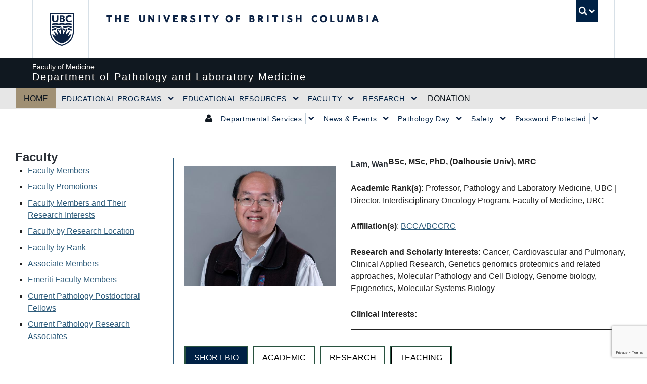

--- FILE ---
content_type: text/html; charset=UTF-8
request_url: https://pathology.ubc.ca/2022/12/01/wan-lam/
body_size: 95898
content:
<!DOCTYPE html>
<!--[if IEMobile 7]><html class="iem7 oldie"  xmlns="http://www.w3.org/1999/xhtml" prefix="" lang="en-US"><![endif]-->
<!--[if (IE 7)&!(IEMobile)]><html class="ie7 oldie"  xmlns="http://www.w3.org/1999/xhtml" prefix="" lang="en-US"><![endif]-->
<!--[if (IE 8)&!(IEMobile)]><html class="ie8 oldie"  xmlns="http://www.w3.org/1999/xhtml" prefix="" lang="en-US"><![endif]-->
<!--[if (IE 9)&!(IEMobile)]><html class="ie9"  xmlns="http://www.w3.org/1999/xhtml" prefix="" lang="en-US"><![endif]-->
<!--[[if (gt IE 9)|(gt IEMobile 7)]><!--><html  xmlns="http://www.w3.org/1999/xhtml" prefix="" lang="en-US"><!--<![endif]-->
<head>
<meta http-equiv="Content-Type" content="text/html; charset=UTF-8" />
<title>Pathology and Laboratory Medicine</title>

<meta http-equiv="X-UA-Compatible" content="IE=edge,chrome=1" />
<meta name="viewport" content="width=device-width" /> <!-- needed for responsive -->
<link rel="dns-prefetch" href="//cdn.ubc.ca/" />

<!-- Stylesheets -->
<link href="https://cdn.ubc.ca/clf/7.0.4/css/ubc-clf-full-bw.min.css" rel="stylesheet">
	
<link rel="profile" href="https://gmpg.org/xfn/11" />

<link rel="pingback" href="https://pathology.ubc.ca/xmlrpc.php" />


<!-- BEGIN Metadata added by the Add-Meta-Tags WordPress plugin -->
<meta http-equiv="X-UA-Compatible" content="IE=Edge,chrome=1">
<meta name="google-site-verification" content="J2DrBIJIJSI5FBfh5oRZ6CF_QFbYLE8pd9T4l4kYtN0" />
<meta name="description" content="BSc, MSc, PhD, (Dalhousie Univ), MRC Academic Rank(s): Professor, Pathology and Laboratory Medicine, UBC | Director, Interdisciplinary Oncology Program, Faculty of Medicine, UBC Affiliation(s): BCCA/BCCRC Research and Scholarly Interests: Cancer, Cardiovascular and Pulmonary, Clinical Applied Resear..." />
<meta name="keywords" content="pathology, laboratory, medicine, biochemistry, microbiology, infectious diseases, path, ubc, anathomical, dermopathology, medical education, phd, msc, undergraduate, graduate, postgraduate, carms, university, ubc pathology residency, carms pathology program canada, pathology electives ubc, ubc lab medicine faculty, neuropathology, transfusion medicine afc, pediatric &amp; perinatal afc, diagnostic &amp; molecular pathology, medical biochemistry, hematopathology, bcca bccrc, cancer, cardiovascular and pulmonary, clinical applied research, genetics genomics proteomics and related approaches, location names, molecular pathology and cell biology, primary researches, professor, profiles, ranks, special interests" />
<!-- END Metadata added by the Add-Meta-Tags WordPress plugin -->

<meta name='robots' content='max-image-preview:large' />

<!-- Google Tag Manager for WordPress by gtm4wp.com -->
<script data-cfasync="false" data-pagespeed-no-defer>
	var gtm4wp_datalayer_name = "dataLayer";
	var dataLayer = dataLayer || [];

	const gtm4wp_scrollerscript_debugmode         = true;
	const gtm4wp_scrollerscript_callbacktime      = 100;
	const gtm4wp_scrollerscript_readerlocation    = 150;
	const gtm4wp_scrollerscript_contentelementid  = "content";
	const gtm4wp_scrollerscript_scannertime       = 60;
</script>
<!-- End Google Tag Manager for WordPress by gtm4wp.com --><meta name="template" content="UBC Collab 1.0.5" />
<meta name="description" content="BSc, MSc, PhD, (Dalhousie Univ), MRC Academic Rank(s): Professor, Pathology and Laboratory Medicine, UBC | Director, Interdisciplinary Oncology Program, Faculty of Medicine, UBC Affiliation(s): BCCA/BCCRC Research and Scholarly Interests: Cancer, Cardiovascular and Pulmonary, Clinical Applied Research, Genetics genomics proteomics and related approaches, Molecular Pathology and Cell Biology, Genome biology, Epigenetics, Molecular Systems Biology Clinical Interests:" />
<meta name="google-site-verification" content="eHxVgmgXh3HHoUfX26mN8sBeOAiY-9thLbtLjM9BDAg" />
<link rel='dns-prefetch' href='//cdn.ubc.ca' />
<link rel='dns-prefetch' href='//www.google.com' />
<link rel='dns-prefetch' href='//cloud.typography.com' />
<link rel="alternate" title="oEmbed (JSON)" type="application/json+oembed" href="https://pathology.ubc.ca/wp-json/oembed/1.0/embed?url=https%3A%2F%2Fpathology.ubc.ca%2F2022%2F12%2F01%2Fwan-lam%2F" />
<link rel="alternate" title="oEmbed (XML)" type="text/xml+oembed" href="https://pathology.ubc.ca/wp-json/oembed/1.0/embed?url=https%3A%2F%2Fpathology.ubc.ca%2F2022%2F12%2F01%2Fwan-lam%2F&#038;format=xml" />
<style id='wp-img-auto-sizes-contain-inline-css' type='text/css'>
img:is([sizes=auto i],[sizes^="auto," i]){contain-intrinsic-size:3000px 1500px}
/*# sourceURL=wp-img-auto-sizes-contain-inline-css */
</style>
<link rel='stylesheet' id='subpages-navigation-base-css' href='https://pathology.ubc.ca/wp-content/plugins/subpages-navigation/subpage-navigation-base.css?ver=6.9' type='text/css' media='all' />
<link rel='stylesheet' id='jvm-rich-text-icons-icon-font-css-css' href='https://pathology.ubc.ca/wp-content/plugins/jvm-rich-text-icons/dist/fa-4.7/font-awesome.min.css?ver=6.9' type='text/css' media='all' />
<link rel='stylesheet' id='ubc-clf-whitney-css' href='https://cloud.typography.com/6804272/781004/css/fonts.css?ver=6.9' type='text/css' media='all' />
<link rel='stylesheet' id='ubc-collab-spotlight-css' href='https://pathology.ubc.ca/wp-content/themes/wp-hybrid-clf/inc/frontpage/spotlight/css/flexslider.css?ver=6.9' type='text/css' media='all' />
<link rel='stylesheet' id='optionsStylesheet-css' href='https://pathology.ubc.ca/wp-content/plugins/ubc-cart/includes/css/options.css?ver=6.9' type='text/css' media='all' />
<style id='wp-emoji-styles-inline-css' type='text/css'>

	img.wp-smiley, img.emoji {
		display: inline !important;
		border: none !important;
		box-shadow: none !important;
		height: 1em !important;
		width: 1em !important;
		margin: 0 0.07em !important;
		vertical-align: -0.1em !important;
		background: none !important;
		padding: 0 !important;
	}
/*# sourceURL=wp-emoji-styles-inline-css */
</style>
<link rel='stylesheet' id='wp-block-library-css' href='https://pathology.ubc.ca/wp-content/plugins/gutenberg/build/styles/block-library/style.min.css?ver=22.4.2' type='text/css' media='all' />
<style id='classic-theme-styles-inline-css' type='text/css'>
.wp-block-button__link{background-color:#32373c;border-radius:9999px;box-shadow:none;color:#fff;font-size:1.125em;padding:calc(.667em + 2px) calc(1.333em + 2px);text-decoration:none}.wp-block-file__button{background:#32373c;color:#fff}.wp-block-accordion-heading{margin:0}.wp-block-accordion-heading__toggle{background-color:inherit!important;color:inherit!important}.wp-block-accordion-heading__toggle:not(:focus-visible){outline:none}.wp-block-accordion-heading__toggle:focus,.wp-block-accordion-heading__toggle:hover{background-color:inherit!important;border:none;box-shadow:none;color:inherit;padding:var(--wp--preset--spacing--20,1em) 0;text-decoration:none}.wp-block-accordion-heading__toggle:focus-visible{outline:auto;outline-offset:0}
/*# sourceURL=https://pathology.ubc.ca/wp-content/plugins/gutenberg/build/styles/block-library/classic.min.css */
</style>
<style id='ubc-profiles-search-block-style-inline-css' type='text/css'>
.wp-block-ubc-profiles-search-block button,.wp-block-ubc-profiles-search-block input[type=submit]{background:#002145;border:1px solid #191938;border-radius:0;color:#fff;font-size:14px;line-height:20px;padding:4px 12px}.wp-block-ubc-profiles-search-block button:hover,.wp-block-ubc-profiles-search-block input[type=submit]:hover{background-color:#2f5d7c!important;border-color:#2f5d7c;color:#fff}.wp-block-ubc-profiles-search-block input[type=search]{margin-right:1rem;min-width:200px}.visually-hidden{clip:rect(0,0,0,0)!important;border:0!important;height:1px!important;margin:-1px!important;overflow:hidden!important;padding:0!important;position:absolute!important;white-space:nowrap!important;width:1px!important}#profile-search-form{align-items:center;display:flex}#profile-search-form>*{margin-bottom:0}#profile-search-form>input[type=search]{margin-right:1rem}

/*# sourceURL=https://pathology.ubc.ca/wp-content/plugins/ubc-profiles-search/build/style-index.css */
</style>
<style id='ubc-subcategory-block-style-inline-css' type='text/css'>
.wp-block-ubc-profiles-search-block button,.wp-block-ubc-profiles-search-block input[type=submit]{background:#002145;border:1px solid #191938;border-radius:0;color:#fff;font-size:14px;line-height:20px;padding:4px 12px}.wp-block-ubc-profiles-search-block button:hover,.wp-block-ubc-profiles-search-block input[type=submit]:hover{background-color:#2f5d7c!important;border-color:#2f5d7c;color:#fff}.wp-block-ubc-profiles-search-block input[type=search]{margin-right:1rem;min-width:200px}.visually-hidden{clip:rect(0,0,0,0)!important;border:0!important;height:1px!important;margin:-1px!important;overflow:hidden!important;padding:0!important;position:absolute!important;white-space:nowrap!important;width:1px!important}#profile-search-form{align-items:center;display:flex}#profile-search-form>*{margin-bottom:0}#profile-search-form>input[type=search]{margin-right:1rem}

/*# sourceURL=https://pathology.ubc.ca/wp-content/plugins/ubc-subcategories-block/build/style-index.css */
</style>
<link rel='stylesheet' id='ubc-timeline-style-css' href='https://pathology.ubc.ca/wp-content/plugins/ubc-timeline-block/build/block.css?ver=1695657926' type='text/css' media='all' />
<style id='ctlt-query-taxonomy-filter-style-inline-css' type='text/css'>
body .wp-query-filter__select{-webkit-appearance:none;-moz-appearance:none;appearance:none;background-color:#fff;background:#fff url("data:image/svg+xml;charset=US-ASCII,%3Csvg%20width%3D%2220%22%20height%3D%2220%22%20xmlns%3D%22http%3A%2F%2Fwww.w3.org%2F2000%2Fsvg%22%3E%3Cpath%20d%3D%22M5%206l5%205%205-5%202%201-7%207-7-7%202-1z%22%20fill%3D%22%23555%22%2F%3E%3C%2Fsvg%3E") no-repeat right 9px top 53%;background-size:15px;border:1px solid #ccc;border-radius:4px;box-sizing:border-box;color:#333;height:40px;max-width:250px;padding:5px 15px;position:relative;width:100%}.wp-query-filter__checkboxes label{align-items:center;display:flex;gap:5px}.wp-query-filter__checkboxes label input{margin-top:0}.visually-hidden{border:0;clip-path:inset(100%);height:1px;margin:-1px;padding:0;position:absolute;white-space:nowrap;width:1px}

/*# sourceURL=https://pathology.ubc.ca/wp-content/plugins/wp-query-taxonomy-filter/build/style-index.css */
</style>
<link rel='stylesheet' id='ubc-accordion-blocks-styles-css-css' href='https://pathology.ubc.ca/wp-content/plugins/UBC-Block-Styles/blocks/accordion-blocks/css/style.css?ver=6.9' type='text/css' media='all' />
<link rel='stylesheet' id='ubc-tabs-block-styles-css-css' href='https://pathology.ubc.ca/wp-content/plugins/UBC-Block-Styles/blocks/ubc-tabs-block/css/style.css?ver=6.9' type='text/css' media='all' />
<link rel='stylesheet' id='ubc-cards-blocks-styles-css-css' href='https://pathology.ubc.ca/wp-content/plugins/UBC-Block-Styles/blocks/ubc-cards-block/css/style.css?ver=6.9' type='text/css' media='all' />
<link rel='stylesheet' id='ubc-button-block-css-css' href='https://pathology.ubc.ca/wp-content/plugins/UBC-Block-Styles/blocks/button-block/css/style.css?ver=6.9' type='text/css' media='all' />
<link rel='stylesheet' id='ubc-heading-block-css-css' href='https://pathology.ubc.ca/wp-content/plugins/UBC-Block-Styles/blocks/heading-block/css/style.css?ver=6.9' type='text/css' media='all' />
<link rel='stylesheet' id='ubc-separator-block-css-css' href='https://pathology.ubc.ca/wp-content/plugins/UBC-Block-Styles/blocks/separator-block/css/style.css?ver=6.9' type='text/css' media='all' />
<link rel='stylesheet' id='ubc-quote-block-css-css' href='https://pathology.ubc.ca/wp-content/plugins/UBC-Block-Styles/blocks/quote-block/css/style.css?ver=6.9' type='text/css' media='all' />
<link rel='stylesheet' id='ubc-image-block-css-css' href='https://pathology.ubc.ca/wp-content/plugins/UBC-Block-Styles/blocks/image-block/css/style.css?ver=6.9' type='text/css' media='all' />
<link rel='stylesheet' id='ubc-group-block-css-css' href='https://pathology.ubc.ca/wp-content/plugins/UBC-Block-Styles/blocks/group-block/css/style.css?ver=6.9' type='text/css' media='all' />
<link rel='stylesheet' id='ubc-simple-card-block-css' href='https://pathology.ubc.ca/wp-content/plugins/ubc-simple-card/assets/css/blocks.style.css?ver=1695247371' type='text/css' media='all' />
<link rel='stylesheet' id='tab-shortcode-css' href='https://pathology.ubc.ca/wp-content/plugins/tabs-shortcode/tab.min.css?ver=6.9' type='text/css' media='all' />
<link rel='stylesheet' id='pb-accordion-blocks-style-css' href='https://pathology.ubc.ca/wp-content/plugins/accordion-blocks/build/index.css?ver=1.5.0' type='text/css' media='all' />
<style id='global-styles-inline-css' type='text/css'>
:root{--wp--preset--aspect-ratio--square: 1;--wp--preset--aspect-ratio--4-3: 4/3;--wp--preset--aspect-ratio--3-4: 3/4;--wp--preset--aspect-ratio--3-2: 3/2;--wp--preset--aspect-ratio--2-3: 2/3;--wp--preset--aspect-ratio--16-9: 16/9;--wp--preset--aspect-ratio--9-16: 9/16;--wp--preset--color--black: #000000;--wp--preset--color--cyan-bluish-gray: #abb8c3;--wp--preset--color--white: #ffffff;--wp--preset--color--pale-pink: #f78da7;--wp--preset--color--vivid-red: #cf2e2e;--wp--preset--color--luminous-vivid-orange: #ff6900;--wp--preset--color--luminous-vivid-amber: #fcb900;--wp--preset--color--light-green-cyan: #7bdcb5;--wp--preset--color--vivid-green-cyan: #00d084;--wp--preset--color--pale-cyan-blue: #8ed1fc;--wp--preset--color--vivid-cyan-blue: #0693e3;--wp--preset--color--vivid-purple: #9b51e0;--wp--preset--color--ubc-white: #ffffff;--wp--preset--color--ubc-black: #222222;--wp--preset--color--ubc-blue: #002145;--wp--preset--color--ubc-secondary-blue: #0055b7;--wp--preset--color--ubc-tertiary-blue: #00a7e1;--wp--preset--color--ubc-quaternary-blue: #40b4e5;--wp--preset--color--ubc-quinary-blue: #6ec4e8;--wp--preset--color--ubc-senary-blue: #97d4e9;--wp--preset--gradient--vivid-cyan-blue-to-vivid-purple: linear-gradient(135deg,rgb(6,147,227) 0%,rgb(155,81,224) 100%);--wp--preset--gradient--light-green-cyan-to-vivid-green-cyan: linear-gradient(135deg,rgb(122,220,180) 0%,rgb(0,208,130) 100%);--wp--preset--gradient--luminous-vivid-amber-to-luminous-vivid-orange: linear-gradient(135deg,rgb(252,185,0) 0%,rgb(255,105,0) 100%);--wp--preset--gradient--luminous-vivid-orange-to-vivid-red: linear-gradient(135deg,rgb(255,105,0) 0%,rgb(207,46,46) 100%);--wp--preset--gradient--very-light-gray-to-cyan-bluish-gray: linear-gradient(135deg,rgb(238,238,238) 0%,rgb(169,184,195) 100%);--wp--preset--gradient--cool-to-warm-spectrum: linear-gradient(135deg,rgb(74,234,220) 0%,rgb(151,120,209) 20%,rgb(207,42,186) 40%,rgb(238,44,130) 60%,rgb(251,105,98) 80%,rgb(254,248,76) 100%);--wp--preset--gradient--blush-light-purple: linear-gradient(135deg,rgb(255,206,236) 0%,rgb(152,150,240) 100%);--wp--preset--gradient--blush-bordeaux: linear-gradient(135deg,rgb(254,205,165) 0%,rgb(254,45,45) 50%,rgb(107,0,62) 100%);--wp--preset--gradient--luminous-dusk: linear-gradient(135deg,rgb(255,203,112) 0%,rgb(199,81,192) 50%,rgb(65,88,208) 100%);--wp--preset--gradient--pale-ocean: linear-gradient(135deg,rgb(255,245,203) 0%,rgb(182,227,212) 50%,rgb(51,167,181) 100%);--wp--preset--gradient--electric-grass: linear-gradient(135deg,rgb(202,248,128) 0%,rgb(113,206,126) 100%);--wp--preset--gradient--midnight: linear-gradient(135deg,rgb(2,3,129) 0%,rgb(40,116,252) 100%);--wp--preset--font-size--small: 13px;--wp--preset--font-size--medium: 20px;--wp--preset--font-size--large: 36px;--wp--preset--font-size--x-large: 42px;--wp--preset--spacing--20: 0.44rem;--wp--preset--spacing--30: 0.67rem;--wp--preset--spacing--40: 1rem;--wp--preset--spacing--50: 1.5rem;--wp--preset--spacing--60: 2.25rem;--wp--preset--spacing--70: 3.38rem;--wp--preset--spacing--80: 5.06rem;--wp--preset--shadow--natural: 6px 6px 9px rgba(0, 0, 0, 0.2);--wp--preset--shadow--deep: 12px 12px 50px rgba(0, 0, 0, 0.4);--wp--preset--shadow--sharp: 6px 6px 0px rgba(0, 0, 0, 0.2);--wp--preset--shadow--outlined: 6px 6px 0px -3px rgb(255, 255, 255), 6px 6px rgb(0, 0, 0);--wp--preset--shadow--crisp: 6px 6px 0px rgb(0, 0, 0);}:where(body) { margin: 0; }:where(.is-layout-flex){gap: 0.5em;}:where(.is-layout-grid){gap: 0.5em;}body .is-layout-flex{display: flex;}.is-layout-flex{flex-wrap: wrap;align-items: center;}.is-layout-flex > :is(*, div){margin: 0;}body .is-layout-grid{display: grid;}.is-layout-grid > :is(*, div){margin: 0;}body{padding-top: 0px;padding-right: 0px;padding-bottom: 0px;padding-left: 0px;}:root :where(.wp-element-button, .wp-block-button__link){background-color: #32373c;border-width: 0;color: #fff;font-family: inherit;font-size: inherit;font-style: inherit;font-weight: inherit;letter-spacing: inherit;line-height: inherit;padding-top: calc(0.667em + 2px);padding-right: calc(1.333em + 2px);padding-bottom: calc(0.667em + 2px);padding-left: calc(1.333em + 2px);text-decoration: none;text-transform: inherit;}.has-black-color{color: var(--wp--preset--color--black) !important;}.has-cyan-bluish-gray-color{color: var(--wp--preset--color--cyan-bluish-gray) !important;}.has-white-color{color: var(--wp--preset--color--white) !important;}.has-pale-pink-color{color: var(--wp--preset--color--pale-pink) !important;}.has-vivid-red-color{color: var(--wp--preset--color--vivid-red) !important;}.has-luminous-vivid-orange-color{color: var(--wp--preset--color--luminous-vivid-orange) !important;}.has-luminous-vivid-amber-color{color: var(--wp--preset--color--luminous-vivid-amber) !important;}.has-light-green-cyan-color{color: var(--wp--preset--color--light-green-cyan) !important;}.has-vivid-green-cyan-color{color: var(--wp--preset--color--vivid-green-cyan) !important;}.has-pale-cyan-blue-color{color: var(--wp--preset--color--pale-cyan-blue) !important;}.has-vivid-cyan-blue-color{color: var(--wp--preset--color--vivid-cyan-blue) !important;}.has-vivid-purple-color{color: var(--wp--preset--color--vivid-purple) !important;}.has-ubc-white-color{color: var(--wp--preset--color--ubc-white) !important;}.has-ubc-black-color{color: var(--wp--preset--color--ubc-black) !important;}.has-ubc-blue-color{color: var(--wp--preset--color--ubc-blue) !important;}.has-ubc-secondary-blue-color{color: var(--wp--preset--color--ubc-secondary-blue) !important;}.has-ubc-tertiary-blue-color{color: var(--wp--preset--color--ubc-tertiary-blue) !important;}.has-ubc-quaternary-blue-color{color: var(--wp--preset--color--ubc-quaternary-blue) !important;}.has-ubc-quinary-blue-color{color: var(--wp--preset--color--ubc-quinary-blue) !important;}.has-ubc-senary-blue-color{color: var(--wp--preset--color--ubc-senary-blue) !important;}.has-black-background-color{background-color: var(--wp--preset--color--black) !important;}.has-cyan-bluish-gray-background-color{background-color: var(--wp--preset--color--cyan-bluish-gray) !important;}.has-white-background-color{background-color: var(--wp--preset--color--white) !important;}.has-pale-pink-background-color{background-color: var(--wp--preset--color--pale-pink) !important;}.has-vivid-red-background-color{background-color: var(--wp--preset--color--vivid-red) !important;}.has-luminous-vivid-orange-background-color{background-color: var(--wp--preset--color--luminous-vivid-orange) !important;}.has-luminous-vivid-amber-background-color{background-color: var(--wp--preset--color--luminous-vivid-amber) !important;}.has-light-green-cyan-background-color{background-color: var(--wp--preset--color--light-green-cyan) !important;}.has-vivid-green-cyan-background-color{background-color: var(--wp--preset--color--vivid-green-cyan) !important;}.has-pale-cyan-blue-background-color{background-color: var(--wp--preset--color--pale-cyan-blue) !important;}.has-vivid-cyan-blue-background-color{background-color: var(--wp--preset--color--vivid-cyan-blue) !important;}.has-vivid-purple-background-color{background-color: var(--wp--preset--color--vivid-purple) !important;}.has-ubc-white-background-color{background-color: var(--wp--preset--color--ubc-white) !important;}.has-ubc-black-background-color{background-color: var(--wp--preset--color--ubc-black) !important;}.has-ubc-blue-background-color{background-color: var(--wp--preset--color--ubc-blue) !important;}.has-ubc-secondary-blue-background-color{background-color: var(--wp--preset--color--ubc-secondary-blue) !important;}.has-ubc-tertiary-blue-background-color{background-color: var(--wp--preset--color--ubc-tertiary-blue) !important;}.has-ubc-quaternary-blue-background-color{background-color: var(--wp--preset--color--ubc-quaternary-blue) !important;}.has-ubc-quinary-blue-background-color{background-color: var(--wp--preset--color--ubc-quinary-blue) !important;}.has-ubc-senary-blue-background-color{background-color: var(--wp--preset--color--ubc-senary-blue) !important;}.has-black-border-color{border-color: var(--wp--preset--color--black) !important;}.has-cyan-bluish-gray-border-color{border-color: var(--wp--preset--color--cyan-bluish-gray) !important;}.has-white-border-color{border-color: var(--wp--preset--color--white) !important;}.has-pale-pink-border-color{border-color: var(--wp--preset--color--pale-pink) !important;}.has-vivid-red-border-color{border-color: var(--wp--preset--color--vivid-red) !important;}.has-luminous-vivid-orange-border-color{border-color: var(--wp--preset--color--luminous-vivid-orange) !important;}.has-luminous-vivid-amber-border-color{border-color: var(--wp--preset--color--luminous-vivid-amber) !important;}.has-light-green-cyan-border-color{border-color: var(--wp--preset--color--light-green-cyan) !important;}.has-vivid-green-cyan-border-color{border-color: var(--wp--preset--color--vivid-green-cyan) !important;}.has-pale-cyan-blue-border-color{border-color: var(--wp--preset--color--pale-cyan-blue) !important;}.has-vivid-cyan-blue-border-color{border-color: var(--wp--preset--color--vivid-cyan-blue) !important;}.has-vivid-purple-border-color{border-color: var(--wp--preset--color--vivid-purple) !important;}.has-ubc-white-border-color{border-color: var(--wp--preset--color--ubc-white) !important;}.has-ubc-black-border-color{border-color: var(--wp--preset--color--ubc-black) !important;}.has-ubc-blue-border-color{border-color: var(--wp--preset--color--ubc-blue) !important;}.has-ubc-secondary-blue-border-color{border-color: var(--wp--preset--color--ubc-secondary-blue) !important;}.has-ubc-tertiary-blue-border-color{border-color: var(--wp--preset--color--ubc-tertiary-blue) !important;}.has-ubc-quaternary-blue-border-color{border-color: var(--wp--preset--color--ubc-quaternary-blue) !important;}.has-ubc-quinary-blue-border-color{border-color: var(--wp--preset--color--ubc-quinary-blue) !important;}.has-ubc-senary-blue-border-color{border-color: var(--wp--preset--color--ubc-senary-blue) !important;}.has-vivid-cyan-blue-to-vivid-purple-gradient-background{background: var(--wp--preset--gradient--vivid-cyan-blue-to-vivid-purple) !important;}.has-light-green-cyan-to-vivid-green-cyan-gradient-background{background: var(--wp--preset--gradient--light-green-cyan-to-vivid-green-cyan) !important;}.has-luminous-vivid-amber-to-luminous-vivid-orange-gradient-background{background: var(--wp--preset--gradient--luminous-vivid-amber-to-luminous-vivid-orange) !important;}.has-luminous-vivid-orange-to-vivid-red-gradient-background{background: var(--wp--preset--gradient--luminous-vivid-orange-to-vivid-red) !important;}.has-very-light-gray-to-cyan-bluish-gray-gradient-background{background: var(--wp--preset--gradient--very-light-gray-to-cyan-bluish-gray) !important;}.has-cool-to-warm-spectrum-gradient-background{background: var(--wp--preset--gradient--cool-to-warm-spectrum) !important;}.has-blush-light-purple-gradient-background{background: var(--wp--preset--gradient--blush-light-purple) !important;}.has-blush-bordeaux-gradient-background{background: var(--wp--preset--gradient--blush-bordeaux) !important;}.has-luminous-dusk-gradient-background{background: var(--wp--preset--gradient--luminous-dusk) !important;}.has-pale-ocean-gradient-background{background: var(--wp--preset--gradient--pale-ocean) !important;}.has-electric-grass-gradient-background{background: var(--wp--preset--gradient--electric-grass) !important;}.has-midnight-gradient-background{background: var(--wp--preset--gradient--midnight) !important;}.has-small-font-size{font-size: var(--wp--preset--font-size--small) !important;}.has-medium-font-size{font-size: var(--wp--preset--font-size--medium) !important;}.has-large-font-size{font-size: var(--wp--preset--font-size--large) !important;}.has-x-large-font-size{font-size: var(--wp--preset--font-size--x-large) !important;}
:where(.wp-block-columns.is-layout-flex){gap: 2em;}:where(.wp-block-columns.is-layout-grid){gap: 2em;}
:root :where(.wp-block-pullquote){font-size: 1.5em;line-height: 1.6;}
:where(.wp-block-post-template.is-layout-flex){gap: 1.25em;}:where(.wp-block-post-template.is-layout-grid){gap: 1.25em;}
:where(.wp-block-term-template.is-layout-flex){gap: 1.25em;}:where(.wp-block-term-template.is-layout-grid){gap: 1.25em;}
/*# sourceURL=global-styles-inline-css */
</style>
<link rel='stylesheet' id='dashicons-css' href='https://pathology.ubc.ca/wp-includes/css/dashicons.min.css?ver=6.9' type='text/css' media='all' />
<link rel='stylesheet' id='wp-components-css' href='https://pathology.ubc.ca/wp-content/plugins/gutenberg/build/styles/components/style.min.css?ver=22.4.2' type='text/css' media='all' />
<link rel='stylesheet' id='wp-commands-css' href='https://pathology.ubc.ca/wp-content/plugins/gutenberg/build/styles/commands/style.min.css?ver=22.4.2' type='text/css' media='all' />
<link rel='stylesheet' id='wp-preferences-css' href='https://pathology.ubc.ca/wp-content/plugins/gutenberg/build/styles/preferences/style.min.css?ver=22.4.2' type='text/css' media='all' />
<link rel='stylesheet' id='wp-block-editor-css' href='https://pathology.ubc.ca/wp-content/plugins/gutenberg/build/styles/block-editor/style.min.css?ver=22.4.2' type='text/css' media='all' />
<link rel='stylesheet' id='wp-media-utils-css' href='https://pathology.ubc.ca/wp-content/plugins/gutenberg/build/styles/media-utils/style.min.css?ver=22.4.2' type='text/css' media='all' />
<link rel='stylesheet' id='wp-patterns-css' href='https://pathology.ubc.ca/wp-content/plugins/gutenberg/build/styles/patterns/style.min.css?ver=22.4.2' type='text/css' media='all' />
<link rel='stylesheet' id='wp-editor-css' href='https://pathology.ubc.ca/wp-content/plugins/gutenberg/build/styles/editor/style.min.css?ver=22.4.2' type='text/css' media='all' />
<link rel='stylesheet' id='ubc-tab-style-frontend-css' href='https://pathology.ubc.ca/wp-content/plugins/ubc-tabs-block/build/frontend.css?ver=1722637695' type='text/css' media='all' />
<link rel='stylesheet' id='ytc-embed-css' href='https://pathology.ubc.ca/wp-content/plugins/youtube-control-shortcode/css/embed.css?ver=6.9' type='text/css' media='all' />
<link rel='stylesheet' id='ytc-controls-css' href='https://pathology.ubc.ca/wp-content/plugins/youtube-control-shortcode/css/controls.css?ver=6.9' type='text/css' media='all' />
<link rel='stylesheet' id='wp-pagenavi-css' href='https://pathology.ubc.ca/wp-content/plugins/wp-pagenavi/pagenavi-css.css?ver=2.70' type='text/css' media='all' />
<link rel='stylesheet' id='side-notes-plugin-styles-css' href='https://pathology.ubc.ca/wp-content/plugins/side-notes/public/assets/css/public.css?ver=1.0.0' type='text/css' media='all' />
<link rel='stylesheet' id='style-css' href='https://pathology.ubc.ca/wp-content/themes/wp-hybrid-clf/style.css?ver=202208101238' type='text/css' media='all' />
<link rel='stylesheet' id='tablepress-default-css' href='https://pathology.ubc.ca/wp-content/plugins/tablepress/css/build/default.css?ver=3.2.6' type='text/css' media='all' />
<style id='tablepress-default-inline-css' type='text/css'>
#tablepress-id-2{width:100%;margin:0 auto 1em}#tablepress-id-2 .column-1{width:20%}#tablepress-id-2 .column-2{width:30%}#tablepress-id-2 .column-3{width:20%}#tablepress-id-2 .column-4{width:10%}#tablepress-id-2 .column-5{width:20%}#tablepress td,#tablepress th{padding:10px}.dt-search{float:left}.tablepress.tablepress-id-9 th,.tablepress.your-class td{border:1px solid #666}table.tablepress.tablepress-id-9 thead th{background-color:#3a6377;color:#fff}.tablepress.tablepress-id-9 .column-5{font-weight:700;border:1px solid #5b5b5b}.tablepress.tablepress-id-9 .column-6{border:1px solid #5b5b5b}.column-6 .sorting::after{content:none;display:none}.tablepress.tablepress-id-9 .column-4{font-weight:700;border:1px solid #5b5b5b}.tablepress.tablepress-id-9 .column-3{border:1px solid #5b5b5b}.tablepress.tablepress-id-9 .column-2{border:1px solid #5b5b5b}.tablepress.tablepress-id-9 .column-1{width:20%}.tablepress.tablepress-id-9 .column-2{width:10%}.tablepress.tablepress-id-9 .column-3{width:40%}.tablepress.tablepress-id-9 .column-4{width:30%}
/*# sourceURL=tablepress-default-inline-css */
</style>
<script type="text/javascript" src="https://pathology.ubc.ca/wp-content/plugins/enable-jquery-migrate-helper/js/jquery/jquery-1.12.4-wp.js?ver=1.12.4-wp" id="jquery-core-js"></script>
<script type="text/javascript" src="https://pathology.ubc.ca/wp-content/plugins/enable-jquery-migrate-helper/js/jquery-migrate/jquery-migrate-1.4.1-wp.js?ver=1.4.1-wp" id="jquery-migrate-js"></script>
<script type="text/javascript" src="https://pathology.ubc.ca/wp-content/themes/wp-hybrid-clf/inc/navigation/js/navigation-base.js?ver=6.9" id="clf-navigation-base-js"></script>
<script type="text/javascript" src="https://pathology.ubc.ca/wp-content/themes/wp-hybrid-clf/inc/navigation/js/navigation.js?ver=6.9" id="theme-option-navigation-sticky-top-js"></script>
<script type="text/javascript" id="ubc-ga-shim-js-extra">
/* <![CDATA[ */
var js_errors = {"wpajaxurl":"https://pathology.ubc.ca/wp-admin/admin-ajax.php","nonce":"c48fd3b06d"};
//# sourceURL=ubc-ga-shim-js-extra
/* ]]> */
</script>
<script type="text/javascript" src="https://pathology.ubc.ca/wp-content/mu-plugins/ubc-google-analytics/js/ubc-google-analytics-shim.js" id="ubc-ga-shim-js"></script>
<script type="text/javascript" src="https://pathology.ubc.ca/wp-content/plugins/ubc-simple-card/assets/js/frontend.blocks.js?ver=1695247371" id="ubc-simple-card-block-frontend-js"></script>
<script type="text/javascript" src="https://pathology.ubc.ca/wp-content/plugins/duracelltomi-google-tag-manager/dist/js/analytics-talk-content-tracking.js?ver=1.22.3" id="gtm4wp-scroll-tracking-js"></script>
<script type="text/javascript" src="https://pathology.ubc.ca/wp-content/plugins/side-notes/public/assets/js/public.js?ver=1.0.0" id="side-notes-plugin-script-js"></script>
<link rel="https://api.w.org/" href="https://pathology.ubc.ca/wp-json/" /><link rel="alternate" title="JSON" type="application/json" href="https://pathology.ubc.ca/wp-json/wp/v2/posts/64971" /><link rel="canonical" href="https://pathology.ubc.ca/2022/12/01/wan-lam/" />
<link rel='shortlink' href='https://pathology.ubc.ca/?p=64971' />
<script src='//sites.olt.ubc.ca/?dm=b6eb8c9d941339a1ea180d53b7bb73ed&amp;action=load&amp;blogid=1452&amp;siteid=1&amp;t=1212045287&amp;back=https%3A%2F%2Fpathology.ubc.ca%2F2022%2F12%2F01%2Fwan-lam%2F' type='text/javascript'></script>	<script>
	if ( document.location.protocol != "https:" ) {
		document.location = document.URL.replace(/^http:/i, "https:");
	}
	</script>
	<link rel="shortcut icon" href="//cdn.ubc.ca/clf/7.0.2/img/favicon.ico" /><style type="text/css">
.taxonomy-drilldown-lists p,
.taxonomy-drilldown-checkboxes p,
.taxonomy-drilldown-dropdowns p {
	margin-top: 1em;
}

.taxonomy-drilldown-checkboxes li,
.taxonomy-drilldown-dropdowns li {
	list-style: none;
}

.taxonomy-drilldown-dropdowns select {
	display: block;
}
</style>

        <script type="text/javascript">
            var jQueryMigrateHelperHasSentDowngrade = false;

			window.onerror = function( msg, url, line, col, error ) {
				// Break out early, do not processing if a downgrade reqeust was already sent.
				if ( jQueryMigrateHelperHasSentDowngrade ) {
					return true;
                }

				var xhr = new XMLHttpRequest();
				var nonce = '0042e8f3eb';
				var jQueryFunctions = [
					'andSelf',
					'browser',
					'live',
					'boxModel',
					'support.boxModel',
					'size',
					'swap',
					'clean',
					'sub',
                ];
				var match_pattern = /\)\.(.+?) is not a function/;
                var erroredFunction = msg.match( match_pattern );

                // If there was no matching functions, do not try to downgrade.
                if ( null === erroredFunction || typeof erroredFunction !== 'object' || typeof erroredFunction[1] === "undefined" || -1 === jQueryFunctions.indexOf( erroredFunction[1] ) ) {
                    return true;
                }

                // Set that we've now attempted a downgrade request.
                jQueryMigrateHelperHasSentDowngrade = true;

				xhr.open( 'POST', 'https://pathology.ubc.ca/wp-admin/admin-ajax.php' );
				xhr.setRequestHeader( 'Content-Type', 'application/x-www-form-urlencoded' );
				xhr.onload = function () {
					var response,
                        reload = false;

					if ( 200 === xhr.status ) {
                        try {
                        	response = JSON.parse( xhr.response );

                        	reload = response.data.reload;
                        } catch ( e ) {
                        	reload = false;
                        }
                    }

					// Automatically reload the page if a deprecation caused an automatic downgrade, ensure visitors get the best possible experience.
					if ( reload ) {
						location.reload();
                    }
				};

				xhr.send( encodeURI( 'action=jquery-migrate-downgrade-version&_wpnonce=' + nonce ) );

				// Suppress error alerts in older browsers
				return true;
			}
        </script>

		
<!-- Google Tag Manager for WordPress by gtm4wp.com -->
<!-- GTM Container placement set to automatic -->
<script data-cfasync="false" data-pagespeed-no-defer type="text/javascript">
	var dataLayer_content = {"pagePostType":"post","pagePostType2":"single-post","pageCategory":["profile-bcca-bccrc","profile-cancer","profile-cardiovascular-and-pulmonary","profile-clinical-applied-research","profile-genetics-genomics-proteomics-and-related-approaches","profile-location-names","profile-molecular-pathology-and-cell-biology","profile-primary-researches","profile-professor","profiles","profile-ranks","profile-special-interests"],"pagePostAuthor":"admin"};
	dataLayer.push( dataLayer_content );
</script>
<script data-cfasync="false" data-pagespeed-no-defer type="text/javascript">
(function(w,d,s,l,i){w[l]=w[l]||[];w[l].push({'gtm.start':
new Date().getTime(),event:'gtm.js'});var f=d.getElementsByTagName(s)[0],
j=d.createElement(s),dl=l!='dataLayer'?'&l='+l:'';j.async=true;j.src=
'//www.googletagmanager.com/gtm.js?id='+i+dl;f.parentNode.insertBefore(j,f);
})(window,document,'script','dataLayer','GTM-K3JGGQR8');
</script>
<!-- End Google Tag Manager for WordPress by gtm4wp.com --><link rel='stylesheet' id='custom-css-css'  href='//pathology.ubc.ca/files/custom-css/custom-css-1759170060.min.css' type='text/css' media='all' />
<!--[if lte IE 7]>
<link href="https://cdn.ubc.ca/clf/7.0.4/css/font-awesome-ie7.css" rel="stylesheet">
<![endif]-->
<!-- Le HTML5 shim, for IE6-8 support of HTML5 elements -->
<!--[if lt IE 9]>
<script src="//cdn.ubc.ca/clf/html5shiv.min.js"></script>
<![endif]-->

<!-- Le fav and touch icons -->
<link rel="apple-touch-icon-precomposed" sizes="144x144" href="https://cdn.ubc.ca/clf/7.0.4/img/apple-touch-icon-144-precomposed.png">
<link rel="apple-touch-icon-precomposed" sizes="114x114" href="https://cdn.ubc.ca/clf/7.0.4/img/apple-touch-icon-114-precomposed.png">
<link rel="apple-touch-icon-precomposed" sizes="72x72" href="https://cdn.ubc.ca/clf/7.0.4/img/apple-touch-icon-72-precomposed.png">
<link rel="apple-touch-icon-precomposed" href="https://cdn.ubc.ca/clf/7.0.4/img/apple-touch-icon-57-precomposed.png">
<style type="text/css" media="screen">#ubc7-unit { background: #2f5d7c; }</style>
<!-- CSS FROM META BOX --><style type="text/css">/*-----------------------------------------------------------------------------------------------------------




WARNING STYLES HERE WILL BE OVERWRITTEN FOR FACULTY BRANDING AND COMPLIANCE




-------------------------------------------------------------------------------------------------------------*/

/* FoM IE fixes/workarounds
--------------------------------------*/

.basic-sliding .flex-direction-nav a {
    -ms-filter:"progid:DXImageTransform.Microsoft.Alpha(opacity=0)";
    filter: alpha(opacity=0);
}

.oldie #ubc7-unit-menu .nav > li > a {
    padding: 10px 9px;
}

.ie7 .breadcrumb {
    width: 100%;
    zoom: 1;
    padding-left: 0;
}

/* Gravity Form date fields overflow in mobile without this (set to 233px each) 
--------------------------------------*/
.gfield > .ginput_container_date .gfield_date_dropdown_year {
    width: 33%;
    margin-right: 1px;
}
.gfield > .ginput_container_date .ginput_container_date {
    width: 32%;
}
.gfield > .ginput_container_date .ginput_container_date select {
    width: 100%;
}

/* Gravity Form input height adjustment
--------------------------------------*/
select, textarea, input[type="text"], input[type="password"], input[type="datetime"], input[type="datetime-local"], input[type="date"], input[type="month"], input[type="time"], input[type="week"], input[type="number"], input[type="email"], input[type="url"], input[type="search"], input[type="tel"], input[type="color"], .uneditable-input,.gform_wrapper .ginput_complex input:not([type="radio"]):not([type="checkbox"]):not([type="submit"]):not([type="image"]):not([type="file"]) {
	height: auto;
	min-height: 32px;
}

/* Default calendar view 
--------------------------------------*/

#bedeworkfeed {
    clear: both;
    padding-top: 20px;
}

#bedeworkfeed .bwmaintitle {
    float:right;
}

#bedeworkfeed .bwsubtitle {
    font-size: 24px;
    font-weight: bold;
    line-height: 30px;
    margin-bottom: 10px;
    color: rgb(0, 33, 69);
}

.feed-view-calendar {
    float: left;
    clear: both;
}

.feed-view-calendar table,
.bwmonthtable {
    width:100%;
    margin-top: -30px;
    background: #fff;
    border: 0;
}
 
.feed-view-calendar tr:first-child,
.bwmonthtable tr:first-child {
    display: none;
}
  
.feed-view-calendar td,
.bwmonthtable td {
    float: left;
    text-align: left;
    width:100%;
    border:0;
}
  
.feed-view-calendar td .feed-date,
.bwmonthtable td .bwmonthcelldate {
    font-weight: bold;
    width: 100%;
    display: block;
    border-bottom: 1px solid #d1d9de;
    /*margin-top: 20px;*/
    font-size: 20px;
}
  
.feed-view-calendar td .feed-date:empty,
.bwmonthtable td .bwmonthcelldate:empty {
    display: none;
}

.feed-view-calendar td .feed-links a,
.bwmonthtable td .bwitemlink {
    padding-bottom: 16px;
    float: left;
    display: block;
    width: 100%;
}

@media all and (min-width: 768px) {
.feed-view-calendar table,
.bwmonthtable {
    background-color: #f8f8f8;
    margin-top: 12px;
    margin-bottom: 20px;
    width:100%; 
    border: 2px solid #d1d9de;
    border-collapse: separate;
}

.feed-view-calendar table h1,
.feed-view-calendar table h2, 
.feed-view-calendar table h3, 
.feed-view-calendar table h4 {
    margin: 0px; 
}

.feed-view-calendar table p,
.bwmonthtable p {
    margin: 0;
}

.feed-view-calendar td,
.feed-view-calendar th,
.bwmonthtable td,
.bwmonthtable th {
    vertical-align: top;
    background: none repeat scroll 0 0 #FFFFFF;
    position: relative;
}

.feed-view-calendar td,
.bwmonthtable td {
    float: none;
    text-align: center;
    width: 14%;
    border-left: 2px solid #efefef;
    border-top: 1px solid #efefef;
    border-bottom: 1px solid #efefef;
    padding: 10px 7px;
}

.feed-view-calendar td:first-child,
.bwmonthtable td:first-child {
    border-left: none;
}

.feed-view-calendar td .feed-date,
.bwmonthtable td .bwmonthcelldate {
    border-bottom: 0;
}

.feed-view-calendar td a,
.bwmonthtable td a {
    font-size: 11px;
    display: block;
    padding:5px;
    margin:0  -5px 1px -4px;
    background: #EEE;
    text-decoration: none;
    width:100%;
}
.feed-view-calendar td a:hover,
.bwmonthtable td a:hover {
    background: #264872;
    color:#FFF;
}

.feed-view-calendar tfoot {
    font-style:italic;
}

.feed-view-calendar th,
.bwmonthtable th {
    padding: 5px 5px 5px 10px;
    border-left: 2px solid #d1d9de; 
    border-bottom: 1px solid #d1d9de;
    font-weight:bold; 
    letter-spacing: 2px;
    text-transform: uppercase;
    text-align: left;
    background-color: #EEE;
}

.feed-view-calendar th:first-child,
.bwmonthtable th:first-child {
    border-left: none;
}

.feed-view-calendar tr:first-child,
.bwmonthtable tr:first-child{
    display: table-row;
}

.feed-view-calendar .even td {
    background:#EEE;
}

.feed-view-calendar tr:first-child,
.bwmonthtable tr:first-child {
    background-color: #e5e5e5;
}

#borderless table,
#borderless td {
    border: 0;
    background-color: #FFFFFF;
}

}

/* Main & Sidebar navigation styles 
-------------------------------------------*/
.sidenav .single a.opened {
    background-color: rgb(215, 224, 231);
}

.sidenav .single a.opened:hover {
    background-color: rgb(0, 33, 69);
    font-weight: 700;
}

.sidenav .accordion-group .accordion-heading a.opened {
    font-weight:700;
    background-color: rgb(215, 224, 231);
}

.sidenav .accordion-group .accordion-heading:hover a,
.sidenav .accordion-group .accordion-heading.opened:hover a{
    background-color: rgb(0, 33, 69);
}

.sidenav .accordion-group .accordion-inner a.opened {
    font-weight: 700;
    background-color: rgb(215, 224, 231);
}

.sidenav .accordion-group .accordion-inner a.opened:hover {
    background-color: rgb(0, 33, 69);
}

#ubc7-unit-menu .nav > li.current-page-ancestor > a
{
    background: none repeat scroll 0 0 rgb(215, 224, 231);
    box-shadow: 0 3px 8px rgba(0, 0, 0, 0.125) inset;
}

#ubc7-unit-menu .nav > li.current-page-ancestor
{
    background: none repeat scroll 0 0 rgb(215, 224, 231);
    box-shadow: 0 3px 8px rgba(0, 0, 0, 0.125) inset;
}

#ubc7-unit-menu .nav > li.current-page-ancestor a.btn {
    background:transparent;
}

#ubc7-unit-menu .nav > li.current-page-ancestor .droptown-toggle {
    background-color: transparent;
}

.home .flexslider {
  margin-bottom: 20px;
}
#ubc7-unit-social-icons i:before{
    cursor: pointer;
}

/* Loop shortcode pagination to highlight current page
--------------------------------------*/
.page-numbers .current {
  background: #002145;
  color: #ffffff;
}

/* Print-only CSS */
@media print {
  .accordion .collapse {
    height: auto !important;
  }
}

/* change default input height to match container font size,  input fields are weirdly tall */
select, textarea, input[type="text"], input[type="password"], input[type="datetime"], input[type="datetime-local"], input[type="date"], input[type="month"], input[type="time"], input[type="week"], input[type="number"], input[type="email"], input[type="url"], input[type="search"], input[type="tel"], input[type="color"], .uneditable-input, .gform_wrapper .ginput_complex input:not([type="radio"]):not([type="checkbox"]):not([type="submit"]):not([type="image"]):not([type="file"]) {
    min-height: 2em;
}</style><style type="text/css">
/* <![CDATA[ */
img.latex { vertical-align: middle; border: none; }
/* ]]> */
</style>

</head>

<body class="wp-singular post-template-default single single-post postid-64971 single-format-standard wp-theme-wp-hybrid-clf category-profile-bcca-bccrc category-profiles category-profile-location-names category-profile-cancer category-profile-primary-researches category-profile-cardiovascular-and-pulmonary category-profile-clinical-applied-research category-profile-genetics-genomics-proteomics-and-related-approaches category-profile-molecular-pathology-and-cell-biology category-profile-professor category-profile-ranks category-profile-special-interests full-width l2-column-sm l2-column single-64971 chrome primary-active secondary-inactive subsidiary-active">


<div id="body-container" >

		
			<!-- UBC Global Utility Menu -->
        <div class="collapse expand" id="ubc7-global-menu">
            <div id="ubc7-search" class="expand">
            	<div class="container">                <div id="ubc7-search-box">
                    <form class="form-search" method="get" action="//www.ubc.ca/search/refine/" role="search">
                        <input aria-label="Search Department of Pathology and Laboratory Medicine" type="text" name="q" placeholder="Search Department of Pathology and Laboratory Medicine" class="input-xlarge search-query">
                        <input type="hidden" name="label" value="Department of Pathology and Laboratory Medicine" />
                        <input type="hidden" name="site" value="*.ubc.ca" />
                        <button type="submit" class="btn">Search</button>
                    </form>
                </div>
                </div>            </div>
            <div class="container">            <div id="ubc7-global-header" class="expand">
                <!-- Global Utility Header from CDN -->
            </div>
            </div>        </div>
        <!-- End of UBC Global Utility Menu -->
			<!-- UBC Header -->
        <header id="ubc7-header" class="row-fluid expand" role="banner">
        	<div class="container">            <div class="span1">
                <div id="ubc7-logo">
                    <a href="https://www.ubc.ca" title="The University of British Columbia (UBC)">The University of British Columbia</a>
                </div>
            </div>
            <div class="span2">
                <div id="ubc7-apom">
                    <a href="https://cdn.ubc.ca/clf/ref/aplaceofmind" title="UBC a place of mind">UBC - A Place of Mind</a>
                </div>
            </div>
            <div class="span9" id="ubc7-wordmark-block">
                <div id="ubc7-wordmark">
                    <a href="https://www.ubc.ca/" title="The University of British Columbia (UBC)">The University of British Columbia</a>
                                    </div>
                <div id="ubc7-global-utility">
                    <button type="button" data-toggle="collapse" data-target="#ubc7-global-menu"><span>UBC Search</span></button>
                    <noscript><a id="ubc7-global-utility-no-script" href="https://www.ubc.ca/" title="UBC Search">UBC Search</a></noscript>
                </div>
            </div>
            </div>        </header>
        <!-- End of UBC Header -->

		 	<!-- UBC Unit Identifier -->
        <div id="ubc7-unit" class="row-fluid expand">
        	<div class="container">            <div class="span12">
                <!-- Mobile Menu Icon -->
                <div class="navbar">
                    <a class="btn btn-navbar" data-toggle="collapse" data-target="#ubc7-unit-navigation">
                        <span class="icon-bar"></span>
                        <span class="icon-bar"></span>
                        <span class="icon-bar"></span>
                    </a>
                </div>
                <!-- Unit Name -->
                <div id="ubc7-unit-name" >
                    <a href="https://pathology.ubc.ca/" title="Department of Pathology and Laboratory Medicine"><span id="ubc7-unit-faculty">Faculty of Medicine</span><span id="ubc7-unit-identifier">Department of Pathology and Laboratory Medicine</span></a>
                </div>
            </div>
            </div>        </div>
        <!-- End of UBC Unit Identifier -->
			<!-- UBC Unit Navigation -->
        <div id="ubc7-unit-menu" class="navbar expand stick-to-top" role="navigation">
            <div class="navbar-inner expand">
                <div class="container">
                 <div id="ubc7-unit-navigation" class="nav-collapse collapse"><ul id="menu-top-nav" class="nav"><li id="menu-item-42686" class="menu-item menu-item-type-custom menu-item-object-custom menu-item-42686"><a href="/">HOME</a></li>
<li id="menu-item-42736" class="menu-item menu-item-type-post_type menu-item-object-page menu-item-has-children dropdown menu-item-42736"><div class="btn-group"><a class="btn" href="https://pathology.ubc.ca/educational-programs/">EDUCATIONAL PROGRAMS</a><button class="btn droptown-toggle" aria-haspopup="true" aria-expanded="false" aria-label="expand EDUCATIONAL PROGRAMS menu" data-toggle="dropdown"><span aria-hidden="true" class="ubc7-arrow blue down-arrow"></span></button>
<ul class="dropdown-menu">
	<li id="menu-item-56857" class="menu-item menu-item-type-post_type menu-item-object-page menu-item-56857"><a href="https://pathology.ubc.ca/pathology-residents/">Pathology Residency Programs and AFC Programs</a></li>
	<li id="menu-item-69192" class="menu-item menu-item-type-post_type menu-item-object-page menu-item-69192"><a href="https://pathology.ubc.ca/fellowship-opportunities/">Fellowship Opportunities</a></li>
	<li id="menu-item-56217" class="menu-item menu-item-type-custom menu-item-object-custom menu-item-56217"><a target="_blank" href="http://grad.pathology.ubc.ca/">Graduate Studies</a></li>
	<li id="menu-item-64057" class="menu-item menu-item-type-custom menu-item-object-custom menu-item-64057"><a target="_blank" href="https://bmlscpathology.med.ubc.ca/">BMLSc – Medical Laboratory Science</a></li>
	<li id="menu-item-66767" class="menu-item menu-item-type-post_type menu-item-object-page menu-item-66767"><a href="https://pathology.ubc.ca/pathology-undergrad-electives/">Pathology Medical Undergraduate Electives</a></li>
	<li id="menu-item-69391" class="menu-item menu-item-type-custom menu-item-object-custom menu-item-69391"><a href="https://pathology.ubc.ca/ipac-course/">Infection Prevention and Control Certificate</a></li>
	<li id="menu-item-66062" class="menu-item menu-item-type-custom menu-item-object-custom menu-item-66062"><a target="_blank" href="https://polqm.med.ubc.ca/polqm-quality-conference/">Program Office for Laboratory Quality Management:</a></li>
	<li id="menu-item-42688" class="menu-item menu-item-type-custom menu-item-object-custom menu-item-42688"><a target="_blank" href="https://polqm.med.ubc.ca">Laboratory Quality Management Certificate</a></li>
	<li id="menu-item-63661" class="menu-item menu-item-type-custom menu-item-object-custom menu-item-63661"><a target="_blank" href="https://cmpt.ca/">Clinical Microbiology Proficiency Testing (CMPT)</a></li>
	<li id="menu-item-66063" class="menu-item menu-item-type-custom menu-item-object-custom menu-item-66063"><a target="_blank" href="https://polqm.med.ubc.ca/ast/">Certificate course on Antimicrobial Susceptibility Testing and Interpretation</a></li>
	<li id="menu-item-66064" class="menu-item menu-item-type-custom menu-item-object-custom menu-item-66064"><a href="https://polqm.med.ubc.ca/iso-15189/">Standard for Medical Laboratories: What labs need to know about the changes</a></li>
	<li id="menu-item-62959" class="menu-item menu-item-type-custom menu-item-object-custom menu-item-62959"><a title="The Department of Pathology and Laboratory Medicine offers several stand alone undergraduate courses. Click on the links below to view course information.">Undergraduate Courses:</a></li>
	<li id="menu-item-62953" class="menu-item menu-item-type-custom menu-item-object-custom menu-item-62953"><a target="_blank" href="https://pathology.ubc.ca/educational-programs/undergraduate-courses/path-375/">PATH 375</a></li>
	<li id="menu-item-64127" class="menu-item menu-item-type-custom menu-item-object-custom menu-item-64127"><a href="https://pathology.ubc.ca/educational-programs/path-417/">PATH 417 Bacterial Infections in Humans (3 credits)</a></li>
	<li id="menu-item-62955" class="menu-item menu-item-type-custom menu-item-object-custom menu-item-62955"><a target="_blank" href="https://pathology.ubc.ca/educational-programs/undergraduate-courses/pathology-437/">PATH 437/MICB 407</a></li>
	<li id="menu-item-62956" class="menu-item menu-item-type-custom menu-item-object-custom menu-item-62956"><a target="_blank" href="https://pathology.ubc.ca/educational-programs/undergraduate-courses/pathology-438/">PATH 438</a></li>
</ul></div>
</li>
<li id="menu-item-42642" class="menu-item menu-item-type-post_type menu-item-object-page menu-item-has-children dropdown menu-item-42642"><div class="btn-group"><a class="btn" href="https://pathology.ubc.ca/education-resource/">EDUCATIONAL RESOURCES</a><button class="btn droptown-toggle" aria-haspopup="true" aria-expanded="false" aria-label="expand EDUCATIONAL RESOURCES menu" data-toggle="dropdown"><span aria-hidden="true" class="ubc7-arrow blue down-arrow"></span></button>
<ul class="dropdown-menu">
	<li id="menu-item-42619" class="menu-item menu-item-type-custom menu-item-object-custom menu-item-42619"><a href="http://copyright.ubc.ca/">UBC Copyright</a></li>
	<li id="menu-item-65665" class="menu-item menu-item-type-custom menu-item-object-custom menu-item-65665"><a target="_blank" href="https://pathology.ubc.ca/pathology-province-wide-rounds/">Pathology Province-Wide Rounds</a></li>
	<li id="menu-item-66542" class="menu-item menu-item-type-post_type menu-item-object-page menu-item-66542"><a target="_blank" href="https://pathology.ubc.ca/transfusion-medicine-rounds/">Transfusion Medicine Rounds</a></li>
	<li id="menu-item-42650" class="menu-item menu-item-type-post_type menu-item-object-page menu-item-42650"><a href="https://pathology.ubc.ca/education-resource/canmeds-lecture-series/">Professional Advancement Learning Series (PALS)</a></li>
	<li id="menu-item-42647" class="menu-item menu-item-type-post_type menu-item-object-page menu-item-42647"><a href="https://pathology.ubc.ca/education-resource/summer-student-fellowship-program/">Summer Student Research Program</a></li>
	<li id="menu-item-57036" class="menu-item menu-item-type-post_type menu-item-object-page menu-item-57036"><a href="https://pathology.ubc.ca/teaching-opportunities-for-ubc-pathology-and-laboratory-medicine-faculty/">Teaching Opportunities for UBC Pathology and Laboratory Medicine Faculty</a></li>
</ul></div>
</li>
<li id="menu-item-42687" class="menu-item menu-item-type-custom menu-item-object-custom menu-item-has-children dropdown menu-item-42687"><div class="btn-group"><a class="btn" href="#">FACULTY</a><button class="btn droptown-toggle" aria-haspopup="true" aria-expanded="false" aria-label="expand FACULTY menu" data-toggle="dropdown"><span aria-hidden="true" class="ubc7-arrow blue down-arrow"></span></button>
<ul class="dropdown-menu">
	<li id="menu-item-42707" class="menu-item menu-item-type-post_type menu-item-object-page menu-item-42707"><a href="https://pathology.ubc.ca/faculty-members/">Faculty Members</a></li>
	<li id="menu-item-53876" class="menu-item menu-item-type-post_type menu-item-object-page menu-item-53876"><a href="https://pathology.ubc.ca/faculty-members/faculty-by-research-location/">Faculty by Research Location</a></li>
	<li id="menu-item-55059" class="menu-item menu-item-type-post_type menu-item-object-page menu-item-55059"><a href="https://pathology.ubc.ca/faculty-members/faculty-members-and-their-research-interests/">Faculty Members and Their Research Interests</a></li>
	<li id="menu-item-53938" class="menu-item menu-item-type-post_type menu-item-object-page menu-item-53938"><a href="https://pathology.ubc.ca/faculty-members/faculty-by-rank/">Faculty by Rank</a></li>
	<li id="menu-item-48852" class="menu-item menu-item-type-post_type menu-item-object-page menu-item-48852"><a href="https://pathology.ubc.ca/faculty-members/emeriti-faculty-members/">Emeriti Faculty Members</a></li>
	<li id="menu-item-65701" class="menu-item menu-item-type-post_type menu-item-object-page menu-item-65701"><a href="https://pathology.ubc.ca/current-pathology-research-associates/">Current Pathology Research Associates</a></li>
	<li id="menu-item-65684" class="menu-item menu-item-type-post_type menu-item-object-page menu-item-65684"><a href="https://pathology.ubc.ca/current-pathology-postdoctoral-fellows/">Current Pathology Postdoctoral Fellows</a></li>
	<li id="menu-item-45991" class="menu-item menu-item-type-post_type menu-item-object-page menu-item-45991"><a href="https://pathology.ubc.ca/faculty-members/associate-members/">Associate Members</a></li>
	<li id="menu-item-48671" class="menu-item menu-item-type-post_type menu-item-object-page menu-item-48671"><a href="https://pathology.ubc.ca/faculty-members/faculty-promotions/">Faculty Promotions</a></li>
	<li id="menu-item-62331" class="menu-item menu-item-type-custom menu-item-object-custom menu-item-62331"><a target="_blank" href="https://fad.med.ubc.ca/path/users/login">Faculty Activity Database (FAD)</a></li>
	<li id="menu-item-58535" class="menu-item menu-item-type-custom menu-item-object-custom menu-item-58535"><a href="http://www.hr.ubc.ca/wellbeing-benefits/workplace-health/ergonomics/classroom-ergonomics/">Classroom Ergonomics</a></li>
</ul></div>
</li>
<li id="menu-item-54071" class="menu-item menu-item-type-custom menu-item-object-custom menu-item-has-children dropdown menu-item-54071"><div class="btn-group"><a class="btn" href="#">RESEARCH</a><button class="btn droptown-toggle" aria-haspopup="true" aria-expanded="false" aria-label="expand RESEARCH menu" data-toggle="dropdown"><span aria-hidden="true" class="ubc7-arrow blue down-arrow"></span></button>
<ul class="dropdown-menu">
	<li id="menu-item-69795" class="menu-item menu-item-type-custom menu-item-object-custom menu-item-69795"><a href="https://file.pathology.ubc.ca/ResearchData.html">Pathology Grant Tracker Dashboard</a></li>
	<li id="menu-item-54766" class="menu-item menu-item-type-post_type menu-item-object-page menu-item-54766"><a href="https://pathology.ubc.ca/scholarly-activities-in-pathology/">Scholarly Activities in Pathology</a></li>
	<li id="menu-item-68101" class="menu-item menu-item-type-custom menu-item-object-custom menu-item-68101"><a href="https://pathology.ubc.ca/academic-faculty-research-interests/">Academic Faculty Research Interests</a></li>
	<li id="menu-item-58623" class="menu-item menu-item-type-post_type menu-item-object-page menu-item-58623"><a href="https://pathology.ubc.ca/global-initiatives/">Recent Global Initiatives in the Department of Pathology &#038; Laboratory Medicine</a></li>
</ul></div>
</li>
<li id="menu-item-62712" class="menu-item menu-item-type-custom menu-item-object-custom menu-item-62712"><a target="_blank" href="https://pathology.ubc.ca/support-ubc-pathology">DONATION</a></li>
</ul></div>
                </div>
            </div><!-- /navbar-inner -->
        </div><!-- /navbar -->
        <!-- End of UBC Unit Navigation -->
		<!-- Google tag (gtag.js) -->
<script async src="https://www.googletagmanager.com/gtag/js?id=G-661615T9R4&l=dataLayerFOM"></script>
<script>
  window.dataLayerFOM = window.dataLayerFOM || [];
  function gtag(){dataLayerFOM.push(arguments);}
  gtag('js', new Date());

  gtag('config', 'G-661615T9R4');
</script>    
				<div class="row-fluid content expand">
				<div class="utility span12">

					<div id="section-12" class="widget section-widget widget-section-widget"><div class="widget-wrap widget-inside"><h3 class="widget-title"></h3><a id="audience-btn" class="btn" data-toggle="collapse" data-target="#audience-navigation">     <i class="icon-user"></i> </a>
<div id="audience-navigation" class="nav-collapse collapse"> <div id="ubc7-unit-menu" class="navbar expand" role="navigation">     <div class="navbar-inner expand">
  <div class="container">
  <div id="ubc7-unit-navigation" class="menu-audience-nav-container"><ul id="menu-audience-nav" class="nav"><li id="menu-item-59079" class="menu-item menu-item-type-custom menu-item-object-custom menu-item-has-children dropdown menu-item-59079"><div class="btn-group"><a class="btn" href="#">Departmental Services</a><button class="btn droptown-toggle" aria-haspopup="true" aria-expanded="false" aria-label="expand Departmental Services menu" data-toggle="dropdown"><span aria-hidden="true" class="ubc7-arrow blue down-arrow"></span></button>
<ul class="dropdown-menu">
	<li id="menu-item-68234" class="menu-item menu-item-type-custom menu-item-object-custom menu-item-68234"><a href="https://file.pathology.ubc.ca/M365migration.pdf">M365migration_instructions</a></li>
	<li id="menu-item-59101" class="menu-item menu-item-type-custom menu-item-object-custom menu-item-59101"><a href="https://pathology.ubc.ca/contact-pathology/">Staff Directory</a></li>
	<li id="menu-item-65731" class="menu-item menu-item-type-custom menu-item-object-custom menu-item-65731"><a href="https://pathology.ubc.ca/hr-resources-faculty/">HR Resources – Faculty</a></li>
	<li id="menu-item-65730" class="menu-item menu-item-type-custom menu-item-object-custom menu-item-65730"><a href="https://pathology.ubc.ca/hr-resources-staff-and-students/">HR Resources – Staff and Students</a></li>
	<li id="menu-item-62909" class="menu-item menu-item-type-custom menu-item-object-custom menu-item-62909"><a href="https://pathology.ubc.ca/equity-diversity-and-inclusion-committee/">EDI Pathology</a></li>
	<li id="menu-item-59094" class="menu-item menu-item-type-post_type menu-item-object-page menu-item-59094"><a href="https://pathology.ubc.ca/job-opportunities/">Job Opportunities – UBC Pathology</a></li>
	<li id="menu-item-59095" class="menu-item menu-item-type-post_type menu-item-object-page menu-item-59095"><a href="https://pathology.ubc.ca/financial-services/">Financial Services</a></li>
	<li id="menu-item-59096" class="menu-item menu-item-type-post_type menu-item-object-page menu-item-59096"><a href="https://pathology.ubc.ca/department-meetings/">Department Meetings</a></li>
	<li id="menu-item-62332" class="menu-item menu-item-type-custom menu-item-object-custom menu-item-62332"><a target="_blank" href="https://donate.support.ubc.ca/page/18682/donate/1?transaction.dirgift=General+Donations+to+Support+the+Department+of+Pathology%20G1409">Support Pathology</a></li>
</ul></div>
</li>
<li id="menu-item-59102" class="menu-item menu-item-type-custom menu-item-object-custom menu-item-has-children dropdown menu-item-59102"><div class="btn-group"><a class="btn" href="#">News &#038; Events</a><button class="btn droptown-toggle" aria-haspopup="true" aria-expanded="false" aria-label="expand News &amp; Events menu" data-toggle="dropdown"><span aria-hidden="true" class="ubc7-arrow blue down-arrow"></span></button>
<ul class="dropdown-menu">
	<li id="menu-item-59104" class="menu-item menu-item-type-custom menu-item-object-custom menu-item-59104"><a target="_blank" href="https://pathology.ubc.ca/news-and-events/news/#">Department Highlights &#038; News</a></li>
	<li id="menu-item-59105" class="menu-item menu-item-type-post_type menu-item-object-page menu-item-59105"><a target="_blank" href="https://pathology.ubc.ca/news-and-events/departmental-publication/">Departmental Publication</a></li>
	<li id="menu-item-63683" class="menu-item menu-item-type-post_type menu-item-object-page menu-item-63683"><a target="_blank" href="https://pathology.ubc.ca/bi-weekly-bulletin-archive/">Bi-Weekly Bulletin Archive</a></li>
</ul></div>
</li>
<li id="menu-item-59312" class="menu-item menu-item-type-custom menu-item-object-custom menu-item-has-children dropdown menu-item-59312"><div class="btn-group"><a class="btn" href="#">Pathology Day</a><button class="btn droptown-toggle" aria-haspopup="true" aria-expanded="false" aria-label="expand Pathology Day menu" data-toggle="dropdown"><span aria-hidden="true" class="ubc7-arrow blue down-arrow"></span></button>
<ul class="dropdown-menu">
	<li id="menu-item-62799" class="menu-item menu-item-type-custom menu-item-object-custom menu-item-62799"><a target="_blank" href="https://file.pathology.ubc.ca/pathday2026/PathDay2026.html">Pathology Day  2026</a></li>
	<li id="menu-item-68644" class="menu-item menu-item-type-custom menu-item-object-custom menu-item-68644"><a target="_blank" href="https://pathology.ubc.ca/pathology-day-abstract-submission/">Abstract Submission Form 2026</a></li>
	<li id="menu-item-69936" class="menu-item menu-item-type-custom menu-item-object-custom menu-item-69936"><a target="_blank" href="https://pathology-payment.med.ubc.ca/pathology-day-online-registration-2026/">PathDay Registration Form 2026</a></li>
	<li id="menu-item-69935" class="menu-item menu-item-type-custom menu-item-object-custom menu-item-69935"><a target="_blank" href="https://pathology-payment.med.ubc.ca/pathologydayregistration2026/">PathDay Registrations 2026 (password protected)</a></li>
	<li id="menu-item-60404" class="menu-item menu-item-type-custom menu-item-object-custom menu-item-60404"><a target="_blank" href="https://pathology.ubc.ca/abstracs-2026/">Submitted Abstracts  2026 (password protected)</a></li>
	<li id="menu-item-66485" class="menu-item menu-item-type-custom menu-item-object-custom menu-item-66485"><a href="https://file.pathology.ubc.ca/timeline_files/PathDayTimeline.html">PathDay Timeline</a></li>
</ul></div>
</li>
<li id="menu-item-59119" class="menu-item menu-item-type-custom menu-item-object-custom menu-item-has-children dropdown menu-item-59119"><div class="btn-group"><a class="btn" target="_blank" href="#">Safety</a><button class="btn droptown-toggle" aria-haspopup="true" aria-expanded="false" aria-label="expand Safety menu" data-toggle="dropdown"><span aria-hidden="true" class="ubc7-arrow blue down-arrow"></span></button>
<ul class="dropdown-menu">
	<li id="menu-item-66405" class="menu-item menu-item-type-custom menu-item-object-custom menu-item-66405"><a target="_blank" href="https://pathology.ubc.ca/ubc-koerner-pavilion-safety-protocols/">Safety Protocols</a></li>
</ul></div>
</li>
<li id="menu-item-59110" class="menu-item menu-item-type-custom menu-item-object-custom menu-item-has-children dropdown menu-item-59110"><div class="btn-group"><a class="btn" href="#">Password Protected</a><button class="btn droptown-toggle" aria-haspopup="true" aria-expanded="false" aria-label="expand Password Protected menu" data-toggle="dropdown"><span aria-hidden="true" class="ubc7-arrow blue down-arrow"></span></button>
<ul class="dropdown-menu">
	<li id="menu-item-59418" class="menu-item menu-item-type-post_type menu-item-object-page menu-item-59418"><a target="_blank" href="https://pathology.ubc.ca/merit-psa-2022/">Merit PSA 2022</a></li>
	<li id="menu-item-59887" class="menu-item menu-item-type-custom menu-item-object-custom menu-item-59887"><a target="_blank" href="https://file.pathology.ubc.ca/PasswordProtected/merit_pathology.php">Merit 2023</a></li>
	<li id="menu-item-59364" class="menu-item menu-item-type-post_type menu-item-object-page menu-item-59364"><a href="https://pathology.ubc.ca/faculty-renewal-recruitment-committee/">Faculty Renewal Recruitment Committee</a></li>
	<li id="menu-item-59115" class="menu-item menu-item-type-post_type menu-item-object-page menu-item-59115"><a href="https://pathology.ubc.ca/sprot-committee/">SPROT Committee</a></li>
	<li id="menu-item-61247" class="menu-item menu-item-type-custom menu-item-object-custom menu-item-61247"><a target="_blank" href="https://file.pathology.ubc.ca/PasswordProtected/Associate_Members_2020.php">Associate Members 2020</a></li>
	<li id="menu-item-68124" class="menu-item menu-item-type-post_type menu-item-object-page menu-item-68124"><a target="_blank" href="https://pathology.ubc.ca/deptreview2024/">Self Study 2024 – password protected</a></li>
	<li id="menu-item-59117" class="menu-item menu-item-type-post_type menu-item-object-page menu-item-59117"><a target="_blank" href="https://pathology.ubc.ca/review-report-of-the-review-committee/">Report of the Review Committee 2024</a></li>
	<li id="menu-item-59116" class="menu-item menu-item-type-post_type menu-item-object-page menu-item-59116"><a target="_blank" href="https://pathology.ubc.ca/deptreview2014/">Self Study 2014 – password protected</a></li>
</ul></div>
</li>
</ul></div> 
 </div>     </div><!-- /navbar-inner -->
</div><!-- /navbar -->	</div>
</div></div>
				</div><!-- #header-widget .utility -->
			</div>
			
	<div class="full-width-container">	
	<div id="container" class="expand" >
	
		<div class="expand row-fluid" role="main">
	<div id="primary-secondary" class="sidebar aside  span3">
		<div id="primary">

			
			<div id="section-5" class="widget section-widget widget-section-widget"><div class="widget-wrap widget-inside"><h3>Faculty</h3>
<div class="menu-faculty-menu-container"><ul id="menu-faculty-menu" class="menu"><li id="menu-item-53946" class="menu-item menu-item-type-post_type menu-item-object-page menu-item-53946"><a target="_blank" href="https://pathology.ubc.ca/faculty-members/">Faculty Members</a></li>
<li id="menu-item-53947" class="menu-item menu-item-type-post_type menu-item-object-page menu-item-53947"><a target="_blank" href="https://pathology.ubc.ca/faculty-members/faculty-promotions/">Faculty Promotions</a></li>
<li id="menu-item-58396" class="menu-item menu-item-type-post_type menu-item-object-page menu-item-58396"><a href="https://pathology.ubc.ca/faculty-members/faculty-members-and-their-research-interests/">Faculty Members and Their Research Interests</a></li>
<li id="menu-item-53945" class="menu-item menu-item-type-post_type menu-item-object-page menu-item-53945"><a target="_blank" href="https://pathology.ubc.ca/faculty-members/faculty-by-research-location/">Faculty by Research Location</a></li>
<li id="menu-item-53944" class="menu-item menu-item-type-post_type menu-item-object-page menu-item-53944"><a target="_blank" href="https://pathology.ubc.ca/faculty-members/faculty-by-rank/">Faculty by Rank</a></li>
<li id="menu-item-53949" class="menu-item menu-item-type-post_type menu-item-object-page menu-item-53949"><a target="_blank" href="https://pathology.ubc.ca/faculty-members/associate-members/">Associate Members</a></li>
<li id="menu-item-53948" class="menu-item menu-item-type-post_type menu-item-object-page menu-item-53948"><a target="_blank" href="https://pathology.ubc.ca/faculty-members/emeriti-faculty-members/">Emeriti Faculty Members</a></li>
<li id="menu-item-65685" class="menu-item menu-item-type-post_type menu-item-object-page menu-item-65685"><a href="https://pathology.ubc.ca/current-pathology-postdoctoral-fellows/">Current Pathology Postdoctoral Fellows</a></li>
<li id="menu-item-65702" class="menu-item menu-item-type-post_type menu-item-object-page menu-item-65702"><a href="https://pathology.ubc.ca/current-pathology-research-associates/">Current Pathology Research Associates</a></li>
</ul></div>

</div></div>
			
		</div><!-- #primary -->

		
	</div><!-- #primary-secondary .aside -->


	<div id="content" class="hfeed content  span9">

		
		
			<div id="post-64971" class="hentry post publish post-1 odd author-admin category-profile-bcca-bccrc category-profile-cancer category-profile-cardiovascular-and-pulmonary category-profile-clinical-applied-research category-profile-genetics-genomics-proteomics-and-related-approaches category-profile-location-names category-profile-molecular-pathology-and-cell-biology category-profile-primary-researches category-profile-professor category-profiles category-profile-ranks category-profile-special-interests">

				<h1 class='post-title entry-title'>Lam, Wan</h1>
				<div class="entry-content">
					
<div class="wp-block-columns is-layout-flex wp-container-core-columns-is-layout-9d6595d7 wp-block-columns-is-layout-flex">
<div class="wp-block-column is-layout-flow wp-block-column-is-layout-flow" style="flex-basis:35%"><figure class="wp-block-post-featured-image"><img fetchpriority="high" decoding="async" width="580" height="460" src="https://pathology.ubc.ca/files/2022/12/IO_WanLam.jpeg" class="attachment-post-thumbnail size-post-thumbnail wp-post-image" alt="" style="object-fit:cover;" srcset="https://pathology.ubc.ca/files/2022/12/IO_WanLam.jpeg 580w, https://pathology.ubc.ca/files/2022/12/IO_WanLam-360x286.jpeg 360w" sizes="(max-width: 580px) 100vw, 580px" /></figure></div>



<div class="wp-block-column is-layout-flow wp-block-column-is-layout-flow" style="flex-basis:65%">
<div class="wp-block-group"><div class="wp-block-group__inner-container is-layout-flow wp-block-group-is-layout-flow">
<div class="wp-block-group ctlt-profiles-complex-name is-nowrap is-layout-flex wp-container-core-group-is-layout-ad2f72ca wp-block-group-is-layout-flex"><h1 class="wp-block-post-title">Lam, Wan</h1>


<p class="pash1 wp-block-paragraph">BSc, MSc, PhD, (Dalhousie Univ), MRC</p>
</div>



<p class="wp-block-paragraph"><div class="c-factcard__item">
                <p><strong> Academic Rank(s):</strong> Professor, Pathology and Laboratory Medicine, UBC |
				Director, Interdisciplinary Oncology Program, Faculty of Medicine, UBC </p>

            </div></p>



<p class="wp-block-paragraph"><div class="c-factcard__item">
                <p><strong> Affiliation(s)</strong>: <a href="https://www.bccrc.ca/dept/io/people/wan-lam">BCCA/BCCRC</a> </p>
            </div></p>



<p class="wp-block-paragraph"><div class="c-factcard__item">
                <p><strong>Research and Scholarly Interests:</strong> Cancer, Cardiovascular and Pulmonary, Clinical Applied Research, Genetics genomics proteomics and related approaches, Molecular Pathology and Cell Biology, Genome biology, Epigenetics, Molecular Systems Biology </p>
            </div></p>



<p class="wp-block-paragraph"><div class="c-factcard__item">
                <p><strong>Clinical Interests: </strong> </p>
            </div></p>



<p class="wp-block-paragraph"><div class="c-factcard__item">
               <p></p>
            </div></p>
</div></div>
</div>
</div>



<section class="wp-block-ubc-tabs ubc-accordion-tabs is-style-clf" data-selected-tab="0"><ul class="ubc-accordion-tabs__tab-list" role="tablist"><li role="presentation"><a role="tab" aria-controls="section-b8cd5a85-871e-47db-b817-859cbe850129" aria-selected="true" class="ubc-accordion-tabs__tabs-trigger js-tabs-trigger" href="#section-b8cd5a85-871e-47db-b817-859cbe850129">Short Bio</a></li><li role="presentation"><a role="tab" aria-controls="section-41f66ae0-3f6a-4a69-b678-71cf9b9657c0" aria-selected="false" class="ubc-accordion-tabs__tabs-trigger js-tabs-trigger" href="#section-41f66ae0-3f6a-4a69-b678-71cf9b9657c0">Academic</a></li><li role="presentation"><a role="tab" aria-controls="section-a20f86db-5390-4df4-b89d-6dba64beaa6f" aria-selected="false" class="ubc-accordion-tabs__tabs-trigger js-tabs-trigger" href="#section-a20f86db-5390-4df4-b89d-6dba64beaa6f">Research</a></li><li role="presentation"><a role="tab" aria-controls="section-fb8f0690-8d7e-45e0-8753-7160337e24b6" aria-selected="false" class="ubc-accordion-tabs__tabs-trigger js-tabs-trigger" href="#section-fb8f0690-8d7e-45e0-8753-7160337e24b6">Teaching</a></li></ul>
<section index="1" class="wp-block-ubc-tab ubc-accordion-tabs__tabs-panel js-tabs-panel active" id="section-b8cd5a85-871e-47db-b817-859cbe850129" role="tabpanel" aria-labelledby="tab-b8cd5a85-871e-47db-b817-859cbe850129"><div class="ubc-accordion-tabs__accordion-trigger js-accordion-trigger" aria-controls="section-b8cd5a85-871e-47db-b817-859cbe850129" tabindex="0">Short Bio<div class="ubc-accordion-tabs__accordion-trigger-icon"><span class="label--open">Open</span><span class="label--close">Close</span><svg aria-hidden="true" focusable="false" viewBox="0 0 20 20"><rect class="vert" height="18" width="2" fill="currentColor" y="1" x="9"></rect><rect height="2" width="18" fill="currentColor" y="9" x="1"></rect></svg></div></div><div class="content">
<div class="wp-block-group ctlt-profiles-tab-bio"><div class="wp-block-group__inner-container is-layout-constrained wp-block-group-is-layout-constrained">
<p><a href="https://www.bccrc.ca/dept/io/labs/wan-lam-lab" rel="noopener" target="_blank">Wan Lam Lab</a></p>
<p>Dr. Wan Lam is a Professor of Pathology and Laboratory Medicine at the University of British Columbia. He is Deputy Head and a Distinguished Scientist in the Department of Integrative Oncology at the BC Cancer Research Centre. He received his PhD in Biochemistry at Dalhousie University with National Academy of Sciences member Dr. W. Ford Doolittle and trained as a post-doctoral fellow with Nobel Laureate Dr. Walter Gilbert at Harvard University. He received the William E. Rawls Prize from the Canadian Cancer Society for his work. Dr. Lam is internationally recognized for his work investigating the genetic and epigenetic basis of a wide variety of cancers, especially in lung cancer. He has produced nearly 300 peer-reviewed publications and holds patents on signatures for prognosis and therapy responsiveness in lung cancer. His lab has provided academic training for over 60 graduates and post-doctoral fellows to date, many of whom have since established themselves in leading clinical and health research positions.</p>
<div class="field field--field_credentials_detailed">
<div class="above field--label"></div>
<div class="field field--item field--field_credentials_detailed">
<p><strong>Current Appointments</strong></p>
<ul>
<li>Professor, Department of Pathology and Laboratory Medicine, UBC</li>
<li>Director, Interdisciplinary Oncology Program, Faculty of Medicine, UBC</li>
</ul>
<p> </p>
</div></div>
</div></section>



<section index="2" class="wp-block-ubc-tab ubc-accordion-tabs__tabs-panel js-tabs-panel" id="section-41f66ae0-3f6a-4a69-b678-71cf9b9657c0" role="tabpanel" aria-labelledby="tab-41f66ae0-3f6a-4a69-b678-71cf9b9657c0"><div class="ubc-accordion-tabs__accordion-trigger js-accordion-trigger" aria-controls="section-41f66ae0-3f6a-4a69-b678-71cf9b9657c0" tabindex="0">Academic<div class="ubc-accordion-tabs__accordion-trigger-icon"><span class="label--open">Open</span><span class="label--close">Close</span><svg aria-hidden="true" focusable="false" viewBox="0 0 20 20"><rect class="vert" height="18" width="2" fill="currentColor" y="1" x="9"></rect><rect height="2" width="18" fill="currentColor" y="9" x="1"></rect></svg></div></div><div class="content">
<div class="wp-block-group"><div class="wp-block-group__inner-container is-layout-constrained wp-block-group-is-layout-constrained">
<h2 class="wp-block-heading h2ash4">Academic Background</h2>
</div></div>



<ul>
<li>Postdoctoral Research Associate (Molecular and Cellular Biology) Harvard University. 1994-1998</li>
<li>MRC Postdoctoral Fellow (Cellular and Developmental Biology) Harvard University. 1991-1994</li>
<li>PhD (Biochemistry) Dalhousie University. 1991</li>
<li>BSc and MSc (Microbiology), University of Alberta. 1983, 1986</li>
</ul>



<div class="wp-block-group ctlt-profiles-tab-awards-recognition"><div class="wp-block-group__inner-container is-layout-constrained wp-block-group-is-layout-constrained">
<h2 class="wp-block-heading h2ash4">Awards and Recognition</h2>
</div></div>



<ul>

</ul>



<div class="wp-block-group ctlt-profiles-publications"><div class="wp-block-group__inner-container is-layout-constrained wp-block-group-is-layout-constrained">
<h2 class="wp-block-heading h2ash4">Publications</h2>
</div></div>



<p>Publications are listed at <a href="http://www.bccrc.ca/dept/ic/genetics/dr.-wan-lam-phd" rel="noopener" target="_blank">http://www.bccrc.ca/dept/ic/genetics/dr.-wan-lam-phd</a> </p>
<p><strong>Selected Publications</strong></p>
<ul>
<li>Ishkanian AS, Malloff CA, Watson SK, DeLeeuw RJ, Chi B, Coe BP, Snijders A, Albertson DG, Pinkel D, Marra MA, Ling V, MacAulay, C, Lam WL (2004) A tiling resolution DNA microarray with complete coverage of the human genome. <em>Nature Genetics</em> 36: 299-303.</li>
<li>Weber M, Davies JJ, Wittig D, Haase M, Lam WL, Schübeler D (2005) Chromosome-wide and promoter-specific analyses reveal sites of differential DNA methylation in normal and transformed human cells. <em>Nature Genetics</em> 37: 853-62.</li>
<li>Aviel-Ronen S, Coe BP, Lau SK, da Cunha Santos G, Zhu CQ, Strumpf D, Jurisica I, Lam WL, Tsao MS (2008) Genomic markers for malignant progression in pulmonary adenocarcinoma with bronchioloalveolar features. <em>Proc. Natl. Acad. Sci. U.S.A</em>. 105: 10155-60.</li>
<li>Starczynowski D, Kuchenbauer F, Argiropoulos B, Sung S, Morin R, Muranyi A, Hirst M, Hogge D, Marra M, Wells R, Lam W, Humphries K, Karsan A (2010) Identification of miR-145 and miR-146a as mediators of the 5q- syndrome phenotype. <em>Nature Medicine</em> 16: 49-58.</li>
<li>Vucic, EA, Thu KL, Robison K, Rybaczyk L, Chari R, Alvarez CE, Lam WL (2012) Translating cancer omics to outcomes. <em>Genome Research</em> 22:188-95.</li>
<li>Pikor LA, Lockwood WW, Thu KL, Vucic EA, Chari R, Gazdar AF, Lam S, Lam WL (2013) YEATS4 is a novel oncogene amplified in non-small cell lung cancer that regulates the p53 pathway. <em>Cancer Research</em> 73:7301-12.</li>
<li>Martinez VD, Vucic EA, Thu KL, Hubaux R, Enfield KSS, Pikor LA, Becker-Santos DD, Brown CJ, Lam S, Lam WL (2015) Unique somatic and malignant expression patterns implicate PIWI-interacting RNAs in cancer-type specific biology. <em>Scientific Reports</em> 5:10423, 1-17.</li>
<li>Conway EM, Pikor LA, Kung SHY, Hamilton M, Lam S, Lam WL, Bennewith KL (2016) Macrophages, inflammation and lung cancer. <em>American Journal of Respiratory and Critical Care Medicine</em> 193:116-30.</li>
<li>Becker-Santos DD, Thu KL, English JC, Pikor LA, Martinez VD, Zhang M, Vucic EA, Luk MT, Carraro A, Korbelik J, Piga D, Lhomme NM, Tsay MJ, Yee J, MacAulay CE, Lam S, Lockwood WW, Robinson WP, Jurisica I, Lam WL (2016) Developmental transcription factor NFIB is a putative target of oncofetal miRNAs and is associated with tumour aggressiveness in lung adenocarcinoma. <em>Journal of Pathology</em> 240:161-72.</li>
<li>Minatel BC, Sage AP, Anderson C, Hubaux R, Marshall EA, Lam WL, Martinez VD (2017) Environmental arsenic exposure: genetic and epigenetic contributions to carcinogenesis. <em>Environment International</em> 112:183-197.</li>
<li>Ng KW, Marshall EA, Bell JC, Lam WL (2018) The emerging tumorigenic capacity of cGAS-STING. <em>Trends in</em> <em>Immunology</em> 39:44-54.</li>
</ul>
</div></section>



<section index="3" class="wp-block-ubc-tab ubc-accordion-tabs__tabs-panel js-tabs-panel" id="section-a20f86db-5390-4df4-b89d-6dba64beaa6f" role="tabpanel" aria-labelledby="tab-a20f86db-5390-4df4-b89d-6dba64beaa6f"><div class="ubc-accordion-tabs__accordion-trigger js-accordion-trigger" aria-controls="section-a20f86db-5390-4df4-b89d-6dba64beaa6f" tabindex="0">Research<div class="ubc-accordion-tabs__accordion-trigger-icon"><span class="label--open">Open</span><span class="label--close">Close</span><svg aria-hidden="true" focusable="false" viewBox="0 0 20 20"><rect class="vert" height="18" width="2" fill="currentColor" y="1" x="9"></rect><rect height="2" width="18" fill="currentColor" y="9" x="1"></rect></svg></div></div><div class="content">
<div class="wp-block-group ctlt-profiles-tab-research-interest"><div class="wp-block-group__inner-container is-layout-constrained wp-block-group-is-layout-constrained">
<h2 class="wp-block-heading h2ash4">Research Interest</h2>
</div></div>



<ul>
<li>Cancer progression</li>
<li>Genome biology</li>
<li>Epigenetics</li>
<li>Molecular Systems Biology</li>
<li>Lung Cancer</li>
<li>Technology Development</li>
<li>Dr. Lam’s primary research interest is in understanding the events leading to cancer progression. Early detection and treatment is key to a favorable prognosis in cancer. His laboratory at the British Columbia Cancer Research Centre (<a href="http://www.bccrc.ca/dept/ic/genetics" target="_blank" rel="noopener"><span style="color: #0000ff;">http://www.bccrc.ca/dept/ic/genetics</span></a>) has developed novel whole genome approaches for tracking genetic, epigenetic and gene expression changes in order to identify genes and pathways critical to cancer progression and signatures for treatment response.</li>
</ul>
<p><strong>Clinical Service</strong><br />
</p>



<div class="wp-block-group ctlt-profiles-tab-current-projects"><div class="wp-block-group__inner-container is-layout-constrained wp-block-group-is-layout-constrained">
<h2 class="wp-block-heading h2ash4">Current Projects In My Lab Include</h2>
</div></div>



<ol>

</ol>
</div></section>



<section index="4" class="wp-block-ubc-tab ubc-accordion-tabs__tabs-panel js-tabs-panel" id="section-fb8f0690-8d7e-45e0-8753-7160337e24b6" role="tabpanel" aria-labelledby="tab-fb8f0690-8d7e-45e0-8753-7160337e24b6"><div class="ubc-accordion-tabs__accordion-trigger js-accordion-trigger" aria-controls="section-fb8f0690-8d7e-45e0-8753-7160337e24b6" tabindex="0">Teaching<div class="ubc-accordion-tabs__accordion-trigger-icon"><span class="label--open">Open</span><span class="label--close">Close</span><svg aria-hidden="true" focusable="false" viewBox="0 0 20 20"><rect class="vert" height="18" width="2" fill="currentColor" y="1" x="9"></rect><rect height="2" width="18" fill="currentColor" y="9" x="1"></rect></svg></div></div><div class="content">
<div class="wp-block-group ctlt-profiles-teaching-interest"><div class="wp-block-group__inner-container is-layout-constrained wp-block-group-is-layout-constrained">
<h2 class="wp-block-heading h2ash4">Teaching Interest</h2>
</div></div>



<p></p>
</div></section>
</section>
									</div><!-- .entry-content -->

				
			</div><!-- .hentry -->

			
			
			
		
		
		<div id="utility-after-content" class="sidebar utility ">

			
		</div><!-- #utility-after-content .utility -->

	
	
	</div><!-- .content .hfeed -->

		</div>
	</div><!-- #container -->
</div>		<div class="row-fluid expand content">
		<div id="subsidiary" class="sidebar aside span-12">
	
				
				
				
		</div><!-- #subsidiary .aside -->
	</div><!-- .row-fluid -->

	

	<!-- CLF Footer -->
<footer id="ubc7-footer" class="expand" role="contentinfo">
			<div class="row-fluid expand" id="ubc7-unit-footer">
			<div class="container">            <div class="span10" id="ubc7-unit-address">
                <div id="ubc7-address-unit-name">Department of Pathology and Laboratory Medicine</div>
                <div id="ubc7-address-faculty"><a href="https://med.ubc.ca">Faculty of Medicine</a></div>                                <div id="ubc7-address-street">DHCC Rm 11243 - 2775 Laurel Street</div>                                <div id="ubc7-address-location">
                    <span id="ubc7-address-city">Vancouver</span>, <span id="ubc7-address-province">BC</span> <span id="ubc7-address-country">Canada</span> <span id="ubc7-address-postal">V5Z 1M9</span>                </div>
                                <div id="ubc7-address-fax">Fax 604 822 9703</div>                <div id="ubc7-address-website">Website <a href="http://www.pathology.ubc.ca">www.pathology.ubc.ca</a></div>                            </div>
            <div class="span2">
               	<strong>Find us on</strong>
                <div id="ubc7-unit-social-icons"><a href="https://www.facebook.com/pg/Pathology-and-Laboratory-Medicine-UBC-184608371642999" aria-label="Facebook link"><i aria-hidden="true" class="icon-facebook-sign"></i></a>&nbsp;<a href="https://@ubcpathology" aria-label="Twitter link"><i aria-hidden="true" class="icon-twitter-sign"></i></a>&nbsp;</div>
            </div>            </div>        </div>
			<div class="row-fluid expand ubc7-back-to-top">
			<div class="container">            <div class="span2">
                <a href="#" title="Back to top">Back to top <div class="ubc7-arrow up-arrow grey"></div></a>
            </div>
            </div>        </div>
			<div class="row-fluid expand" id="ubc7-global-footer">
			<div class="container">            <div class="span5" id="ubc7-signature"><a href="https://www.ubc.ca/" title="The University of British Columbia (UBC)">The University of British Columbia</a></div>
            <div class="span7" id="ubc7-footer-menu">
            </div>
            </div>        </div>
        <div class="row-fluid expand" id="ubc7-minimal-footer">
        	<div class="container">            <div class="span12">
                <ul>
                    <li><a href="https://cdn.ubc.ca/clf/ref/emergency" title="Emergency Procedures">Emergency Procedures</a> <span class="divider">|</span></li>
                    <li><a href="https://cdn.ubc.ca/clf/ref/terms" title="Terms of Use">Terms of Use</a> <span class="divider">|</span></li>
                    <li><a href="https://cdn.ubc.ca/clf/ref/copyright" title="UBC Copyright">Copyright</a> <span class="divider">|</span></li>
                    <li><a href="https://cdn.ubc.ca/clf/ref/accessibility" title="Accessibility">Accessibility</a></li>
                </ul>
            </div>
            </div>        </div>
	</footer>
<!-- End of CLF Footer -->
	
	

	
	

</div><!-- #body-container -->




<script type="speculationrules">
{"prefetch":[{"source":"document","where":{"and":[{"href_matches":"/*"},{"not":{"href_matches":["/wp-*.php","/wp-admin/*","/files/*","/wp-content/*","/wp-content/plugins/*","/wp-content/themes/wp-hybrid-clf/*","/*\\?(.+)"]}},{"not":{"selector_matches":"a[rel~=\"nofollow\"]"}},{"not":{"selector_matches":".no-prefetch, .no-prefetch a"}}]},"eagerness":"conservative"}]}
</script>
<script type="text/javascript">	jQuery(function () { jQuery('.section-widget-tabbed .nav-tabs a, widget-inside .nav-tabs a').click(function (e) { e.preventDefault();
	jQuery(this).tab('show'); }) });

</script>			<!-- Google tag (gtag.js) -->
			<script async src="https://www.googletagmanager.com/gtag/js?id=G-XVKQR5E1CT"></script>
			<script>
				window.dataLayer = window.dataLayer || [];
				function gtag(){dataLayer.push(arguments);}
				gtag('js', new Date());

				gtag('config', 'G-XVKQR5E1CT');
			</script>
			<!-- End Google Analytics -->
		
					<!-- Google Analytics -->
			<script>
				(function(i,s,o,g,r,a,m){i['GoogleAnalyticsObject']=r;i[r]=i[r]||function(){
				(i[r].q=i[r].q||[]).push(arguments)},i[r].l=1*new Date();a=s.createElement(o),
				m=s.getElementsByTagName(o)[0];a.async=1;a.src=g;m.parentNode.insertBefore(a,m)
			})(window,document,'script','https://www.google-analytics.com/analytics.js','ga');

			
						//ga tracker2 cms website tracker
				ga( 'create', 'GTM-K3JGGQR8', 'auto', 'pageTracker2' );
				ga('pageTracker2.send', 'pageview');
						</script>
			<!-- End Google Analytics -->
		<style id='core-block-supports-inline-css' type='text/css'>
.wp-container-core-group-is-layout-ad2f72ca{flex-wrap:nowrap;}.wp-container-core-columns-is-layout-9d6595d7{flex-wrap:nowrap;}
/*# sourceURL=core-block-supports-inline-css */
</style>
<script type="text/javascript" src="https://cdn.ubc.ca/clf/7.0.4/js/ubc-clf.min.js?ver=1" id="clf-js"></script>
<script type="text/javascript" src="https://pathology.ubc.ca/wp-content/plugins/accordion-blocks/js/accordion-blocks.min.js?ver=1.5.0" id="pb-accordion-blocks-frontend-script-js"></script>
<script type="text/javascript" src="https://pathology.ubc.ca/wp-content/plugins/ubc-tabs-block/build/frontend.js?ver=1722637695" id="ubc-tab-script-frontend-js"></script>
<script type="text/javascript" src="https://pathology.ubc.ca/wp-content/plugins/page-links-to/dist/new-tab.js?ver=3.3.7" id="page-links-to-js"></script>
<script type="text/javascript" id="gforms_recaptcha_recaptcha-js-extra">
/* <![CDATA[ */
var gforms_recaptcha_recaptcha_strings = {"site_key":"6LeEPNMpAAAAAAWYMAV7xnexVDCsFvIMCV8HrvMA","ajaxurl":"https://pathology.ubc.ca/wp-admin/admin-ajax.php","nonce":"7a0089137a"};
//# sourceURL=gforms_recaptcha_recaptcha-js-extra
/* ]]> */
</script>
<script type="text/javascript" src="https://www.google.com/recaptcha/api.js?render=6LeEPNMpAAAAAAWYMAV7xnexVDCsFvIMCV8HrvMA&amp;ver=1.6.0" id="gforms_recaptcha_recaptcha-js"></script>
<script type="text/javascript" src="https://pathology.ubc.ca/files/global-js/1743626142-global-javascript.min.js?ver=1.0" id="add-global-javascript-js"></script>
<script id="wp-emoji-settings" type="application/json">
{"baseUrl":"https://s.w.org/images/core/emoji/17.0.2/72x72/","ext":".png","svgUrl":"https://s.w.org/images/core/emoji/17.0.2/svg/","svgExt":".svg","source":{"concatemoji":"https://pathology.ubc.ca/wp-includes/js/wp-emoji-release.min.js?ver=6.9"}}
</script>
<script type="module">
/* <![CDATA[ */
/*! This file is auto-generated */
const a=JSON.parse(document.getElementById("wp-emoji-settings").textContent),o=(window._wpemojiSettings=a,"wpEmojiSettingsSupports"),s=["flag","emoji"];function i(e){try{var t={supportTests:e,timestamp:(new Date).valueOf()};sessionStorage.setItem(o,JSON.stringify(t))}catch(e){}}function c(e,t,n){e.clearRect(0,0,e.canvas.width,e.canvas.height),e.fillText(t,0,0);t=new Uint32Array(e.getImageData(0,0,e.canvas.width,e.canvas.height).data);e.clearRect(0,0,e.canvas.width,e.canvas.height),e.fillText(n,0,0);const a=new Uint32Array(e.getImageData(0,0,e.canvas.width,e.canvas.height).data);return t.every((e,t)=>e===a[t])}function p(e,t){e.clearRect(0,0,e.canvas.width,e.canvas.height),e.fillText(t,0,0);var n=e.getImageData(16,16,1,1);for(let e=0;e<n.data.length;e++)if(0!==n.data[e])return!1;return!0}function u(e,t,n,a){switch(t){case"flag":return n(e,"\ud83c\udff3\ufe0f\u200d\u26a7\ufe0f","\ud83c\udff3\ufe0f\u200b\u26a7\ufe0f")?!1:!n(e,"\ud83c\udde8\ud83c\uddf6","\ud83c\udde8\u200b\ud83c\uddf6")&&!n(e,"\ud83c\udff4\udb40\udc67\udb40\udc62\udb40\udc65\udb40\udc6e\udb40\udc67\udb40\udc7f","\ud83c\udff4\u200b\udb40\udc67\u200b\udb40\udc62\u200b\udb40\udc65\u200b\udb40\udc6e\u200b\udb40\udc67\u200b\udb40\udc7f");case"emoji":return!a(e,"\ud83e\u1fac8")}return!1}function f(e,t,n,a){let r;const o=(r="undefined"!=typeof WorkerGlobalScope&&self instanceof WorkerGlobalScope?new OffscreenCanvas(300,150):document.createElement("canvas")).getContext("2d",{willReadFrequently:!0}),s=(o.textBaseline="top",o.font="600 32px Arial",{});return e.forEach(e=>{s[e]=t(o,e,n,a)}),s}function r(e){var t=document.createElement("script");t.src=e,t.defer=!0,document.head.appendChild(t)}a.supports={everything:!0,everythingExceptFlag:!0},new Promise(t=>{let n=function(){try{var e=JSON.parse(sessionStorage.getItem(o));if("object"==typeof e&&"number"==typeof e.timestamp&&(new Date).valueOf()<e.timestamp+604800&&"object"==typeof e.supportTests)return e.supportTests}catch(e){}return null}();if(!n){if("undefined"!=typeof Worker&&"undefined"!=typeof OffscreenCanvas&&"undefined"!=typeof URL&&URL.createObjectURL&&"undefined"!=typeof Blob)try{var e="postMessage("+f.toString()+"("+[JSON.stringify(s),u.toString(),c.toString(),p.toString()].join(",")+"));",a=new Blob([e],{type:"text/javascript"});const r=new Worker(URL.createObjectURL(a),{name:"wpTestEmojiSupports"});return void(r.onmessage=e=>{i(n=e.data),r.terminate(),t(n)})}catch(e){}i(n=f(s,u,c,p))}t(n)}).then(e=>{for(const n in e)a.supports[n]=e[n],a.supports.everything=a.supports.everything&&a.supports[n],"flag"!==n&&(a.supports.everythingExceptFlag=a.supports.everythingExceptFlag&&a.supports[n]);var t;a.supports.everythingExceptFlag=a.supports.everythingExceptFlag&&!a.supports.flag,a.supports.everything||((t=a.source||{}).concatemoji?r(t.concatemoji):t.wpemoji&&t.twemoji&&(r(t.twemoji),r(t.wpemoji)))});
//# sourceURL=https://pathology.ubc.ca/wp-includes/js/wp-emoji-loader.min.js
/* ]]> */
</script>
<!-- Served by: cms-prod-2023-3 --><!-- JavaScript FROM Global Theme Options -->
		<script type="text/javascript">
		//<![CDATA[
		/*-----------------------------------------------------------------------------------------------------------




WARNING SCRIPTS HERE WILL BE OVERWRITTEN FOR FACULTY BRANDING AND COMPLIANCE




-------------------------------------------------------------------------------------------------------------*/
		//]]>
		</script>
		
</body>
</html>

--- FILE ---
content_type: text/html; charset=utf-8
request_url: https://www.google.com/recaptcha/api2/anchor?ar=1&k=6LeEPNMpAAAAAAWYMAV7xnexVDCsFvIMCV8HrvMA&co=aHR0cHM6Ly9wYXRob2xvZ3kudWJjLmNhOjQ0Mw..&hl=en&v=N67nZn4AqZkNcbeMu4prBgzg&size=invisible&anchor-ms=20000&execute-ms=30000&cb=b2jiis97hpfm
body_size: 48776
content:
<!DOCTYPE HTML><html dir="ltr" lang="en"><head><meta http-equiv="Content-Type" content="text/html; charset=UTF-8">
<meta http-equiv="X-UA-Compatible" content="IE=edge">
<title>reCAPTCHA</title>
<style type="text/css">
/* cyrillic-ext */
@font-face {
  font-family: 'Roboto';
  font-style: normal;
  font-weight: 400;
  font-stretch: 100%;
  src: url(//fonts.gstatic.com/s/roboto/v48/KFO7CnqEu92Fr1ME7kSn66aGLdTylUAMa3GUBHMdazTgWw.woff2) format('woff2');
  unicode-range: U+0460-052F, U+1C80-1C8A, U+20B4, U+2DE0-2DFF, U+A640-A69F, U+FE2E-FE2F;
}
/* cyrillic */
@font-face {
  font-family: 'Roboto';
  font-style: normal;
  font-weight: 400;
  font-stretch: 100%;
  src: url(//fonts.gstatic.com/s/roboto/v48/KFO7CnqEu92Fr1ME7kSn66aGLdTylUAMa3iUBHMdazTgWw.woff2) format('woff2');
  unicode-range: U+0301, U+0400-045F, U+0490-0491, U+04B0-04B1, U+2116;
}
/* greek-ext */
@font-face {
  font-family: 'Roboto';
  font-style: normal;
  font-weight: 400;
  font-stretch: 100%;
  src: url(//fonts.gstatic.com/s/roboto/v48/KFO7CnqEu92Fr1ME7kSn66aGLdTylUAMa3CUBHMdazTgWw.woff2) format('woff2');
  unicode-range: U+1F00-1FFF;
}
/* greek */
@font-face {
  font-family: 'Roboto';
  font-style: normal;
  font-weight: 400;
  font-stretch: 100%;
  src: url(//fonts.gstatic.com/s/roboto/v48/KFO7CnqEu92Fr1ME7kSn66aGLdTylUAMa3-UBHMdazTgWw.woff2) format('woff2');
  unicode-range: U+0370-0377, U+037A-037F, U+0384-038A, U+038C, U+038E-03A1, U+03A3-03FF;
}
/* math */
@font-face {
  font-family: 'Roboto';
  font-style: normal;
  font-weight: 400;
  font-stretch: 100%;
  src: url(//fonts.gstatic.com/s/roboto/v48/KFO7CnqEu92Fr1ME7kSn66aGLdTylUAMawCUBHMdazTgWw.woff2) format('woff2');
  unicode-range: U+0302-0303, U+0305, U+0307-0308, U+0310, U+0312, U+0315, U+031A, U+0326-0327, U+032C, U+032F-0330, U+0332-0333, U+0338, U+033A, U+0346, U+034D, U+0391-03A1, U+03A3-03A9, U+03B1-03C9, U+03D1, U+03D5-03D6, U+03F0-03F1, U+03F4-03F5, U+2016-2017, U+2034-2038, U+203C, U+2040, U+2043, U+2047, U+2050, U+2057, U+205F, U+2070-2071, U+2074-208E, U+2090-209C, U+20D0-20DC, U+20E1, U+20E5-20EF, U+2100-2112, U+2114-2115, U+2117-2121, U+2123-214F, U+2190, U+2192, U+2194-21AE, U+21B0-21E5, U+21F1-21F2, U+21F4-2211, U+2213-2214, U+2216-22FF, U+2308-230B, U+2310, U+2319, U+231C-2321, U+2336-237A, U+237C, U+2395, U+239B-23B7, U+23D0, U+23DC-23E1, U+2474-2475, U+25AF, U+25B3, U+25B7, U+25BD, U+25C1, U+25CA, U+25CC, U+25FB, U+266D-266F, U+27C0-27FF, U+2900-2AFF, U+2B0E-2B11, U+2B30-2B4C, U+2BFE, U+3030, U+FF5B, U+FF5D, U+1D400-1D7FF, U+1EE00-1EEFF;
}
/* symbols */
@font-face {
  font-family: 'Roboto';
  font-style: normal;
  font-weight: 400;
  font-stretch: 100%;
  src: url(//fonts.gstatic.com/s/roboto/v48/KFO7CnqEu92Fr1ME7kSn66aGLdTylUAMaxKUBHMdazTgWw.woff2) format('woff2');
  unicode-range: U+0001-000C, U+000E-001F, U+007F-009F, U+20DD-20E0, U+20E2-20E4, U+2150-218F, U+2190, U+2192, U+2194-2199, U+21AF, U+21E6-21F0, U+21F3, U+2218-2219, U+2299, U+22C4-22C6, U+2300-243F, U+2440-244A, U+2460-24FF, U+25A0-27BF, U+2800-28FF, U+2921-2922, U+2981, U+29BF, U+29EB, U+2B00-2BFF, U+4DC0-4DFF, U+FFF9-FFFB, U+10140-1018E, U+10190-1019C, U+101A0, U+101D0-101FD, U+102E0-102FB, U+10E60-10E7E, U+1D2C0-1D2D3, U+1D2E0-1D37F, U+1F000-1F0FF, U+1F100-1F1AD, U+1F1E6-1F1FF, U+1F30D-1F30F, U+1F315, U+1F31C, U+1F31E, U+1F320-1F32C, U+1F336, U+1F378, U+1F37D, U+1F382, U+1F393-1F39F, U+1F3A7-1F3A8, U+1F3AC-1F3AF, U+1F3C2, U+1F3C4-1F3C6, U+1F3CA-1F3CE, U+1F3D4-1F3E0, U+1F3ED, U+1F3F1-1F3F3, U+1F3F5-1F3F7, U+1F408, U+1F415, U+1F41F, U+1F426, U+1F43F, U+1F441-1F442, U+1F444, U+1F446-1F449, U+1F44C-1F44E, U+1F453, U+1F46A, U+1F47D, U+1F4A3, U+1F4B0, U+1F4B3, U+1F4B9, U+1F4BB, U+1F4BF, U+1F4C8-1F4CB, U+1F4D6, U+1F4DA, U+1F4DF, U+1F4E3-1F4E6, U+1F4EA-1F4ED, U+1F4F7, U+1F4F9-1F4FB, U+1F4FD-1F4FE, U+1F503, U+1F507-1F50B, U+1F50D, U+1F512-1F513, U+1F53E-1F54A, U+1F54F-1F5FA, U+1F610, U+1F650-1F67F, U+1F687, U+1F68D, U+1F691, U+1F694, U+1F698, U+1F6AD, U+1F6B2, U+1F6B9-1F6BA, U+1F6BC, U+1F6C6-1F6CF, U+1F6D3-1F6D7, U+1F6E0-1F6EA, U+1F6F0-1F6F3, U+1F6F7-1F6FC, U+1F700-1F7FF, U+1F800-1F80B, U+1F810-1F847, U+1F850-1F859, U+1F860-1F887, U+1F890-1F8AD, U+1F8B0-1F8BB, U+1F8C0-1F8C1, U+1F900-1F90B, U+1F93B, U+1F946, U+1F984, U+1F996, U+1F9E9, U+1FA00-1FA6F, U+1FA70-1FA7C, U+1FA80-1FA89, U+1FA8F-1FAC6, U+1FACE-1FADC, U+1FADF-1FAE9, U+1FAF0-1FAF8, U+1FB00-1FBFF;
}
/* vietnamese */
@font-face {
  font-family: 'Roboto';
  font-style: normal;
  font-weight: 400;
  font-stretch: 100%;
  src: url(//fonts.gstatic.com/s/roboto/v48/KFO7CnqEu92Fr1ME7kSn66aGLdTylUAMa3OUBHMdazTgWw.woff2) format('woff2');
  unicode-range: U+0102-0103, U+0110-0111, U+0128-0129, U+0168-0169, U+01A0-01A1, U+01AF-01B0, U+0300-0301, U+0303-0304, U+0308-0309, U+0323, U+0329, U+1EA0-1EF9, U+20AB;
}
/* latin-ext */
@font-face {
  font-family: 'Roboto';
  font-style: normal;
  font-weight: 400;
  font-stretch: 100%;
  src: url(//fonts.gstatic.com/s/roboto/v48/KFO7CnqEu92Fr1ME7kSn66aGLdTylUAMa3KUBHMdazTgWw.woff2) format('woff2');
  unicode-range: U+0100-02BA, U+02BD-02C5, U+02C7-02CC, U+02CE-02D7, U+02DD-02FF, U+0304, U+0308, U+0329, U+1D00-1DBF, U+1E00-1E9F, U+1EF2-1EFF, U+2020, U+20A0-20AB, U+20AD-20C0, U+2113, U+2C60-2C7F, U+A720-A7FF;
}
/* latin */
@font-face {
  font-family: 'Roboto';
  font-style: normal;
  font-weight: 400;
  font-stretch: 100%;
  src: url(//fonts.gstatic.com/s/roboto/v48/KFO7CnqEu92Fr1ME7kSn66aGLdTylUAMa3yUBHMdazQ.woff2) format('woff2');
  unicode-range: U+0000-00FF, U+0131, U+0152-0153, U+02BB-02BC, U+02C6, U+02DA, U+02DC, U+0304, U+0308, U+0329, U+2000-206F, U+20AC, U+2122, U+2191, U+2193, U+2212, U+2215, U+FEFF, U+FFFD;
}
/* cyrillic-ext */
@font-face {
  font-family: 'Roboto';
  font-style: normal;
  font-weight: 500;
  font-stretch: 100%;
  src: url(//fonts.gstatic.com/s/roboto/v48/KFO7CnqEu92Fr1ME7kSn66aGLdTylUAMa3GUBHMdazTgWw.woff2) format('woff2');
  unicode-range: U+0460-052F, U+1C80-1C8A, U+20B4, U+2DE0-2DFF, U+A640-A69F, U+FE2E-FE2F;
}
/* cyrillic */
@font-face {
  font-family: 'Roboto';
  font-style: normal;
  font-weight: 500;
  font-stretch: 100%;
  src: url(//fonts.gstatic.com/s/roboto/v48/KFO7CnqEu92Fr1ME7kSn66aGLdTylUAMa3iUBHMdazTgWw.woff2) format('woff2');
  unicode-range: U+0301, U+0400-045F, U+0490-0491, U+04B0-04B1, U+2116;
}
/* greek-ext */
@font-face {
  font-family: 'Roboto';
  font-style: normal;
  font-weight: 500;
  font-stretch: 100%;
  src: url(//fonts.gstatic.com/s/roboto/v48/KFO7CnqEu92Fr1ME7kSn66aGLdTylUAMa3CUBHMdazTgWw.woff2) format('woff2');
  unicode-range: U+1F00-1FFF;
}
/* greek */
@font-face {
  font-family: 'Roboto';
  font-style: normal;
  font-weight: 500;
  font-stretch: 100%;
  src: url(//fonts.gstatic.com/s/roboto/v48/KFO7CnqEu92Fr1ME7kSn66aGLdTylUAMa3-UBHMdazTgWw.woff2) format('woff2');
  unicode-range: U+0370-0377, U+037A-037F, U+0384-038A, U+038C, U+038E-03A1, U+03A3-03FF;
}
/* math */
@font-face {
  font-family: 'Roboto';
  font-style: normal;
  font-weight: 500;
  font-stretch: 100%;
  src: url(//fonts.gstatic.com/s/roboto/v48/KFO7CnqEu92Fr1ME7kSn66aGLdTylUAMawCUBHMdazTgWw.woff2) format('woff2');
  unicode-range: U+0302-0303, U+0305, U+0307-0308, U+0310, U+0312, U+0315, U+031A, U+0326-0327, U+032C, U+032F-0330, U+0332-0333, U+0338, U+033A, U+0346, U+034D, U+0391-03A1, U+03A3-03A9, U+03B1-03C9, U+03D1, U+03D5-03D6, U+03F0-03F1, U+03F4-03F5, U+2016-2017, U+2034-2038, U+203C, U+2040, U+2043, U+2047, U+2050, U+2057, U+205F, U+2070-2071, U+2074-208E, U+2090-209C, U+20D0-20DC, U+20E1, U+20E5-20EF, U+2100-2112, U+2114-2115, U+2117-2121, U+2123-214F, U+2190, U+2192, U+2194-21AE, U+21B0-21E5, U+21F1-21F2, U+21F4-2211, U+2213-2214, U+2216-22FF, U+2308-230B, U+2310, U+2319, U+231C-2321, U+2336-237A, U+237C, U+2395, U+239B-23B7, U+23D0, U+23DC-23E1, U+2474-2475, U+25AF, U+25B3, U+25B7, U+25BD, U+25C1, U+25CA, U+25CC, U+25FB, U+266D-266F, U+27C0-27FF, U+2900-2AFF, U+2B0E-2B11, U+2B30-2B4C, U+2BFE, U+3030, U+FF5B, U+FF5D, U+1D400-1D7FF, U+1EE00-1EEFF;
}
/* symbols */
@font-face {
  font-family: 'Roboto';
  font-style: normal;
  font-weight: 500;
  font-stretch: 100%;
  src: url(//fonts.gstatic.com/s/roboto/v48/KFO7CnqEu92Fr1ME7kSn66aGLdTylUAMaxKUBHMdazTgWw.woff2) format('woff2');
  unicode-range: U+0001-000C, U+000E-001F, U+007F-009F, U+20DD-20E0, U+20E2-20E4, U+2150-218F, U+2190, U+2192, U+2194-2199, U+21AF, U+21E6-21F0, U+21F3, U+2218-2219, U+2299, U+22C4-22C6, U+2300-243F, U+2440-244A, U+2460-24FF, U+25A0-27BF, U+2800-28FF, U+2921-2922, U+2981, U+29BF, U+29EB, U+2B00-2BFF, U+4DC0-4DFF, U+FFF9-FFFB, U+10140-1018E, U+10190-1019C, U+101A0, U+101D0-101FD, U+102E0-102FB, U+10E60-10E7E, U+1D2C0-1D2D3, U+1D2E0-1D37F, U+1F000-1F0FF, U+1F100-1F1AD, U+1F1E6-1F1FF, U+1F30D-1F30F, U+1F315, U+1F31C, U+1F31E, U+1F320-1F32C, U+1F336, U+1F378, U+1F37D, U+1F382, U+1F393-1F39F, U+1F3A7-1F3A8, U+1F3AC-1F3AF, U+1F3C2, U+1F3C4-1F3C6, U+1F3CA-1F3CE, U+1F3D4-1F3E0, U+1F3ED, U+1F3F1-1F3F3, U+1F3F5-1F3F7, U+1F408, U+1F415, U+1F41F, U+1F426, U+1F43F, U+1F441-1F442, U+1F444, U+1F446-1F449, U+1F44C-1F44E, U+1F453, U+1F46A, U+1F47D, U+1F4A3, U+1F4B0, U+1F4B3, U+1F4B9, U+1F4BB, U+1F4BF, U+1F4C8-1F4CB, U+1F4D6, U+1F4DA, U+1F4DF, U+1F4E3-1F4E6, U+1F4EA-1F4ED, U+1F4F7, U+1F4F9-1F4FB, U+1F4FD-1F4FE, U+1F503, U+1F507-1F50B, U+1F50D, U+1F512-1F513, U+1F53E-1F54A, U+1F54F-1F5FA, U+1F610, U+1F650-1F67F, U+1F687, U+1F68D, U+1F691, U+1F694, U+1F698, U+1F6AD, U+1F6B2, U+1F6B9-1F6BA, U+1F6BC, U+1F6C6-1F6CF, U+1F6D3-1F6D7, U+1F6E0-1F6EA, U+1F6F0-1F6F3, U+1F6F7-1F6FC, U+1F700-1F7FF, U+1F800-1F80B, U+1F810-1F847, U+1F850-1F859, U+1F860-1F887, U+1F890-1F8AD, U+1F8B0-1F8BB, U+1F8C0-1F8C1, U+1F900-1F90B, U+1F93B, U+1F946, U+1F984, U+1F996, U+1F9E9, U+1FA00-1FA6F, U+1FA70-1FA7C, U+1FA80-1FA89, U+1FA8F-1FAC6, U+1FACE-1FADC, U+1FADF-1FAE9, U+1FAF0-1FAF8, U+1FB00-1FBFF;
}
/* vietnamese */
@font-face {
  font-family: 'Roboto';
  font-style: normal;
  font-weight: 500;
  font-stretch: 100%;
  src: url(//fonts.gstatic.com/s/roboto/v48/KFO7CnqEu92Fr1ME7kSn66aGLdTylUAMa3OUBHMdazTgWw.woff2) format('woff2');
  unicode-range: U+0102-0103, U+0110-0111, U+0128-0129, U+0168-0169, U+01A0-01A1, U+01AF-01B0, U+0300-0301, U+0303-0304, U+0308-0309, U+0323, U+0329, U+1EA0-1EF9, U+20AB;
}
/* latin-ext */
@font-face {
  font-family: 'Roboto';
  font-style: normal;
  font-weight: 500;
  font-stretch: 100%;
  src: url(//fonts.gstatic.com/s/roboto/v48/KFO7CnqEu92Fr1ME7kSn66aGLdTylUAMa3KUBHMdazTgWw.woff2) format('woff2');
  unicode-range: U+0100-02BA, U+02BD-02C5, U+02C7-02CC, U+02CE-02D7, U+02DD-02FF, U+0304, U+0308, U+0329, U+1D00-1DBF, U+1E00-1E9F, U+1EF2-1EFF, U+2020, U+20A0-20AB, U+20AD-20C0, U+2113, U+2C60-2C7F, U+A720-A7FF;
}
/* latin */
@font-face {
  font-family: 'Roboto';
  font-style: normal;
  font-weight: 500;
  font-stretch: 100%;
  src: url(//fonts.gstatic.com/s/roboto/v48/KFO7CnqEu92Fr1ME7kSn66aGLdTylUAMa3yUBHMdazQ.woff2) format('woff2');
  unicode-range: U+0000-00FF, U+0131, U+0152-0153, U+02BB-02BC, U+02C6, U+02DA, U+02DC, U+0304, U+0308, U+0329, U+2000-206F, U+20AC, U+2122, U+2191, U+2193, U+2212, U+2215, U+FEFF, U+FFFD;
}
/* cyrillic-ext */
@font-face {
  font-family: 'Roboto';
  font-style: normal;
  font-weight: 900;
  font-stretch: 100%;
  src: url(//fonts.gstatic.com/s/roboto/v48/KFO7CnqEu92Fr1ME7kSn66aGLdTylUAMa3GUBHMdazTgWw.woff2) format('woff2');
  unicode-range: U+0460-052F, U+1C80-1C8A, U+20B4, U+2DE0-2DFF, U+A640-A69F, U+FE2E-FE2F;
}
/* cyrillic */
@font-face {
  font-family: 'Roboto';
  font-style: normal;
  font-weight: 900;
  font-stretch: 100%;
  src: url(//fonts.gstatic.com/s/roboto/v48/KFO7CnqEu92Fr1ME7kSn66aGLdTylUAMa3iUBHMdazTgWw.woff2) format('woff2');
  unicode-range: U+0301, U+0400-045F, U+0490-0491, U+04B0-04B1, U+2116;
}
/* greek-ext */
@font-face {
  font-family: 'Roboto';
  font-style: normal;
  font-weight: 900;
  font-stretch: 100%;
  src: url(//fonts.gstatic.com/s/roboto/v48/KFO7CnqEu92Fr1ME7kSn66aGLdTylUAMa3CUBHMdazTgWw.woff2) format('woff2');
  unicode-range: U+1F00-1FFF;
}
/* greek */
@font-face {
  font-family: 'Roboto';
  font-style: normal;
  font-weight: 900;
  font-stretch: 100%;
  src: url(//fonts.gstatic.com/s/roboto/v48/KFO7CnqEu92Fr1ME7kSn66aGLdTylUAMa3-UBHMdazTgWw.woff2) format('woff2');
  unicode-range: U+0370-0377, U+037A-037F, U+0384-038A, U+038C, U+038E-03A1, U+03A3-03FF;
}
/* math */
@font-face {
  font-family: 'Roboto';
  font-style: normal;
  font-weight: 900;
  font-stretch: 100%;
  src: url(//fonts.gstatic.com/s/roboto/v48/KFO7CnqEu92Fr1ME7kSn66aGLdTylUAMawCUBHMdazTgWw.woff2) format('woff2');
  unicode-range: U+0302-0303, U+0305, U+0307-0308, U+0310, U+0312, U+0315, U+031A, U+0326-0327, U+032C, U+032F-0330, U+0332-0333, U+0338, U+033A, U+0346, U+034D, U+0391-03A1, U+03A3-03A9, U+03B1-03C9, U+03D1, U+03D5-03D6, U+03F0-03F1, U+03F4-03F5, U+2016-2017, U+2034-2038, U+203C, U+2040, U+2043, U+2047, U+2050, U+2057, U+205F, U+2070-2071, U+2074-208E, U+2090-209C, U+20D0-20DC, U+20E1, U+20E5-20EF, U+2100-2112, U+2114-2115, U+2117-2121, U+2123-214F, U+2190, U+2192, U+2194-21AE, U+21B0-21E5, U+21F1-21F2, U+21F4-2211, U+2213-2214, U+2216-22FF, U+2308-230B, U+2310, U+2319, U+231C-2321, U+2336-237A, U+237C, U+2395, U+239B-23B7, U+23D0, U+23DC-23E1, U+2474-2475, U+25AF, U+25B3, U+25B7, U+25BD, U+25C1, U+25CA, U+25CC, U+25FB, U+266D-266F, U+27C0-27FF, U+2900-2AFF, U+2B0E-2B11, U+2B30-2B4C, U+2BFE, U+3030, U+FF5B, U+FF5D, U+1D400-1D7FF, U+1EE00-1EEFF;
}
/* symbols */
@font-face {
  font-family: 'Roboto';
  font-style: normal;
  font-weight: 900;
  font-stretch: 100%;
  src: url(//fonts.gstatic.com/s/roboto/v48/KFO7CnqEu92Fr1ME7kSn66aGLdTylUAMaxKUBHMdazTgWw.woff2) format('woff2');
  unicode-range: U+0001-000C, U+000E-001F, U+007F-009F, U+20DD-20E0, U+20E2-20E4, U+2150-218F, U+2190, U+2192, U+2194-2199, U+21AF, U+21E6-21F0, U+21F3, U+2218-2219, U+2299, U+22C4-22C6, U+2300-243F, U+2440-244A, U+2460-24FF, U+25A0-27BF, U+2800-28FF, U+2921-2922, U+2981, U+29BF, U+29EB, U+2B00-2BFF, U+4DC0-4DFF, U+FFF9-FFFB, U+10140-1018E, U+10190-1019C, U+101A0, U+101D0-101FD, U+102E0-102FB, U+10E60-10E7E, U+1D2C0-1D2D3, U+1D2E0-1D37F, U+1F000-1F0FF, U+1F100-1F1AD, U+1F1E6-1F1FF, U+1F30D-1F30F, U+1F315, U+1F31C, U+1F31E, U+1F320-1F32C, U+1F336, U+1F378, U+1F37D, U+1F382, U+1F393-1F39F, U+1F3A7-1F3A8, U+1F3AC-1F3AF, U+1F3C2, U+1F3C4-1F3C6, U+1F3CA-1F3CE, U+1F3D4-1F3E0, U+1F3ED, U+1F3F1-1F3F3, U+1F3F5-1F3F7, U+1F408, U+1F415, U+1F41F, U+1F426, U+1F43F, U+1F441-1F442, U+1F444, U+1F446-1F449, U+1F44C-1F44E, U+1F453, U+1F46A, U+1F47D, U+1F4A3, U+1F4B0, U+1F4B3, U+1F4B9, U+1F4BB, U+1F4BF, U+1F4C8-1F4CB, U+1F4D6, U+1F4DA, U+1F4DF, U+1F4E3-1F4E6, U+1F4EA-1F4ED, U+1F4F7, U+1F4F9-1F4FB, U+1F4FD-1F4FE, U+1F503, U+1F507-1F50B, U+1F50D, U+1F512-1F513, U+1F53E-1F54A, U+1F54F-1F5FA, U+1F610, U+1F650-1F67F, U+1F687, U+1F68D, U+1F691, U+1F694, U+1F698, U+1F6AD, U+1F6B2, U+1F6B9-1F6BA, U+1F6BC, U+1F6C6-1F6CF, U+1F6D3-1F6D7, U+1F6E0-1F6EA, U+1F6F0-1F6F3, U+1F6F7-1F6FC, U+1F700-1F7FF, U+1F800-1F80B, U+1F810-1F847, U+1F850-1F859, U+1F860-1F887, U+1F890-1F8AD, U+1F8B0-1F8BB, U+1F8C0-1F8C1, U+1F900-1F90B, U+1F93B, U+1F946, U+1F984, U+1F996, U+1F9E9, U+1FA00-1FA6F, U+1FA70-1FA7C, U+1FA80-1FA89, U+1FA8F-1FAC6, U+1FACE-1FADC, U+1FADF-1FAE9, U+1FAF0-1FAF8, U+1FB00-1FBFF;
}
/* vietnamese */
@font-face {
  font-family: 'Roboto';
  font-style: normal;
  font-weight: 900;
  font-stretch: 100%;
  src: url(//fonts.gstatic.com/s/roboto/v48/KFO7CnqEu92Fr1ME7kSn66aGLdTylUAMa3OUBHMdazTgWw.woff2) format('woff2');
  unicode-range: U+0102-0103, U+0110-0111, U+0128-0129, U+0168-0169, U+01A0-01A1, U+01AF-01B0, U+0300-0301, U+0303-0304, U+0308-0309, U+0323, U+0329, U+1EA0-1EF9, U+20AB;
}
/* latin-ext */
@font-face {
  font-family: 'Roboto';
  font-style: normal;
  font-weight: 900;
  font-stretch: 100%;
  src: url(//fonts.gstatic.com/s/roboto/v48/KFO7CnqEu92Fr1ME7kSn66aGLdTylUAMa3KUBHMdazTgWw.woff2) format('woff2');
  unicode-range: U+0100-02BA, U+02BD-02C5, U+02C7-02CC, U+02CE-02D7, U+02DD-02FF, U+0304, U+0308, U+0329, U+1D00-1DBF, U+1E00-1E9F, U+1EF2-1EFF, U+2020, U+20A0-20AB, U+20AD-20C0, U+2113, U+2C60-2C7F, U+A720-A7FF;
}
/* latin */
@font-face {
  font-family: 'Roboto';
  font-style: normal;
  font-weight: 900;
  font-stretch: 100%;
  src: url(//fonts.gstatic.com/s/roboto/v48/KFO7CnqEu92Fr1ME7kSn66aGLdTylUAMa3yUBHMdazQ.woff2) format('woff2');
  unicode-range: U+0000-00FF, U+0131, U+0152-0153, U+02BB-02BC, U+02C6, U+02DA, U+02DC, U+0304, U+0308, U+0329, U+2000-206F, U+20AC, U+2122, U+2191, U+2193, U+2212, U+2215, U+FEFF, U+FFFD;
}

</style>
<link rel="stylesheet" type="text/css" href="https://www.gstatic.com/recaptcha/releases/N67nZn4AqZkNcbeMu4prBgzg/styles__ltr.css">
<script nonce="EVnZFNd-Sfwx-dy_3FeGxw" type="text/javascript">window['__recaptcha_api'] = 'https://www.google.com/recaptcha/api2/';</script>
<script type="text/javascript" src="https://www.gstatic.com/recaptcha/releases/N67nZn4AqZkNcbeMu4prBgzg/recaptcha__en.js" nonce="EVnZFNd-Sfwx-dy_3FeGxw">
      
    </script></head>
<body><div id="rc-anchor-alert" class="rc-anchor-alert"></div>
<input type="hidden" id="recaptcha-token" value="[base64]">
<script type="text/javascript" nonce="EVnZFNd-Sfwx-dy_3FeGxw">
      recaptcha.anchor.Main.init("[\x22ainput\x22,[\x22bgdata\x22,\x22\x22,\[base64]/[base64]/[base64]/bmV3IHJbeF0oY1swXSk6RT09Mj9uZXcgclt4XShjWzBdLGNbMV0pOkU9PTM/bmV3IHJbeF0oY1swXSxjWzFdLGNbMl0pOkU9PTQ/[base64]/[base64]/[base64]/[base64]/[base64]/[base64]/[base64]/[base64]\x22,\[base64]\\u003d\\u003d\x22,\[base64]/DumUVwobDmHxiw5tSwoPCsHvDnhFtFWjDkcOKWG7DgXcdw43DlBbCmcOTa8KXLQpDw7DDgkLCml9AwrfCq8OvNsODL8ONwpbDr8O4UlFNB1LCt8OnOyXDq8KRGsKUS8KaaiPCuFBYwozDgC/Cv3DDojQ8wrfDk8KUwqvDhl5Yc8Ocw6wvECgfwotYw5g0D8OOw4c3woMELm9xwpxHesKQw6DDjMODw6YdKMOKw7vDhMOewqotMyvCs8Krb8Kxcj/DpzEYwqfDlRXCowZgwrjClcKWM8K1Gi3CusKHwpUSJ8Obw7HDhRQkwrcUDcOZUsOlw4LDscOGOMK3wrpABMO+KsOZHV9ywpbDrSzDhiTDvhHCv2PCuCtzYGQiZlN7woLDiMOOwr1aRMKgbsKxw5LDgXzCssKJwrMlFcK/YF9aw709w4g7NcOsKiAUw7MiLMKzV8O3YS3CnGpdbMOxI2nDnClKKsOMdMOlwrZ2CsOwccOscMOJw4szTAAzQCXCpG7CpCvCv15BE1PDhcK8wqnDs8OkFAvCtDTCqcOAw7zDpyrDg8Obw6h/ZQ/ClH10OGPCqcKUeltiw6LCpMKRQlFgfsKVUGHDucKIXGvDjcKNw6x1FE1HHsOvLcKNHDNTL1bDo27Cgiozw5XDkMKBwpV8Sw7CumxCGsKsw5TCrzzCg3jCmsKJVMK8wqoRIcKpJ3xmw7J/DsOgAwNqwoDDlXQ+T2ZGw7/DhWY+wowzw7MAdH42TsKvw55Zw51id8K9w4YRO8KpHMKzPT7DsMOSVw1Sw6nCj8OJYA8lIyzDucOgw557BQ4rw4oewozDgMK/[base64]/fsOdIDDCtmHDlGcbZT7CvMO0w6zDkh1eRkMde8KwwowdwoN0wqzDg0MNCznClxHDrMKYbhfDqcKpwqsyw74SwqAIwqt6Q8KVN2R2ScOiwpfCrXEGw4/DhsOQwpNWbMKvJMOBw6wewqDCkzjCp8KAw7bCrcO9wqlcw7HDp8KPXwh1w4nCj8KBw74KesO6cg0Dw682akTDoMO1w4pVRcOrXAx5w4HCj0s/YHNyLMOCwrnDkAcEw5UHS8KFFsONwqXDtRLCpwbCosONbMK6UD3CscKfwrLCpBI6wrxywrI0JsKEwrAScRHCn2YsZA1JHsK/w6TDrylgeXIqwoHCtsKgXcOOwrDCp1/[base64]/DonVLwrFswr3ChsOOw4XDhlU1JsK6wqzDv8KaTMOabsOxw5Aqw6XCqcOCd8KWesOVc8ODUmTCtA9Bw6PDvcKuwqfDph/DnsOOw4dqUXrDoiwsw5EkSATDmiLDl8KlB3R/CMKBHcKlw4zDokwnwq/CvmnDnF/DncOGw5JxdwLClMOpai5sw7EiwqEww7DCqMK8VAdQwqfCnMKvw5YyXn7DkcOJw7vDhmRHw4zCl8KAKBR2JMOcF8O0w5/[base64]/Cv8KyaU1GTjEswoDDny7CkVjCnXnDqMOxG8KWw4zDoADDgcK2fj7DrwNIw7Axb8KywpPDtMOjNcO0worCisKfMVfCrmnCtBPCkkjDgiwGw6UqXsOQSMKAw4oIQsKbwpjCj8Kbw5s3IkPDvsO0OEJrOMO/XcOPbiXCmVnCgMO/w6AnHGTCpidLwqQwD8OlXlFXwpDCi8O1BcKCwpbCtCF2J8KmeHczSMKddxbDu8K0WF/Dr8KNwoZjZsK3w7/Dk8OPE0FNfTPDj38lRcK0SgzCpsO8wpHCq8KTNsKEw4lJbsK9bcK3fEUvLAjDmRlHw44MwpLDpcOKJ8OnQcOraWJEcDDCqwAowozCn0XDnAtjf28bw5FhWMKTw4N/AhrChsOOa8OjEcOpbMOQXXFFPyHDq1DCvcO2SMKle8OUw6TCvQzCtsKaQSodImPCqcKYVycnE2wbGcKSw77Dkw7Cqw3DhwkrwoIiwqTDizXCiTVhdMO0w6zDq0LDvsKUbCzCnSZ1wofDgcOcwpJgwropBMOMwqrDi8O9BkJJLB3CjzwJwr40wrZ7RsK/w6PDp8Oqw70uwr0AXCQFZW3Co8KVfjrDr8OiBsKcfXPCr8KUw4nDu8OyCMKWwr0pTxc1wrDDp8OHRnbCoMOmw4HCsMOYwoJEasKGPk8gGVowIsO/d8KZRcO/[base64]/Dj8O5w4nCgW7CgMKwPcK8w6LClsKVeg3DkMKZwoXCsDHCjiZAw5jCkFwHw4VuPBTCr8K7w4bCnw3CiUPCpMK8wrtgw4oSw5E6wqlawpzDnRAzD8ONZMK+wrnDoQBXw44iwrF+csOPwozCvArCnsKlIsO1W8KmwrvCiQrDqFNOw4/CnMOMw79cwqFgw5LDscObTC/Cn00IEhfCrSXCsFPChh1OfUDCkMOPcDBOworCmGPDv8OSC8K6HWdqI8OGRsKRw57Cj3rCkMKCNMKvw6TCqsKfw4wbBkDCj8O0wqN7w4PCmsORDcKnW8Kswr/DrcOTwqgwZcOOYMKtXcOfw7wlw5x/GBh4WjXCv8KiEx/DgcOzw4g9w7zDhcOuUHHDqEx4wr7Cph0eOU4GD8KmdMKdW0ZMw4vDkFZ1w7PCjiBQHcKDTiTCk8Osw5M2wpR2wq4jw63ClMKlwp/Do2jCsF15w61UHcOFUUTDo8OtdcOGEBTDjikjw7DCjUjCncOlwqDCgnlcPi7CnMKzw6ZDY8KHwq9vwoXDtW3DvlBQw7Qxw4N/[base64]/DvCTCtRUUw6orDXDDg8Kvw5zDv8OfKGnDsxnChsKGw7/DjW1HYsKtwrV5w5nDmQXDuMKUw7oPwq0PKDrDiTh/SjXDv8OsQsOfFMKVwpPDjTAoJMOMwq0Bw53ClXUXfMOlwrAewpDDv8K/wqhsw4M/Zi5yw7gvdiLClsK5w50Lw5LCuRYiwoJAVT1oAwrCikQ+wonDu8KJNcKjJsK7Q1jClcK7w7DDjcKrw7VBwqYfPiLDpgfDpwxxwqfDvkkMJ2LDn3dDdwM2w4PDk8K/w7Zsw5PCiMOON8OfGcKnK8KIOxJmwq/DtwDCsAnDly/CqHvCh8KzFsOMXS8mA0puB8Obw5ZYw61lX8K/wpzDtnB9DRAgw4bCvwYkUSjCpQ4/[base64]/DkcOswosyBEXClDTChRPCsndiMErCtTzDnsOlJMOHwq8nUxsfw5cKGSnCjXwnfCQtAx90Whs/wpFyw6Aww7oFHcK4JMOkV0LDtxVINnHDrcKowoXDisOxwrx6b8OWOkPCt1zDtE5Pw5lrUcOoYypsw601wr3Dn8OUwr1+LWQXw5sJY3/[base64]/Z3RDwpUHLMOAOsOUwokXw5rCk8O6w6w9AR/CpsOEwpHDtzPCpsKHRMONw63ClMOYw7LDtsKRw4rDuzIZBUcZCsOqcw7Dmy/DlHkJQRodcsOEw5fDvsKofsO0w5giDsKHNsKywrwhwqpUYMKDw6kjwoPCvx4pAmVBwoXDrnnDocKJE07CiMKWwoU2wpHClCHDgj8+w4xUC8KVwqF/[base64]/DrsKMR352w5N/[base64]/DvlzCh2TDjBAVw5Fpw7LDnMKZwqfCtMKow7zDvxbCgsKuHFXCnsOzLcKywoYkCsKRWcOyw4kPwrYmLxLDpwrDkWICbcKUHUvChwjDl3AKaSpjw4kFw4RkwpEUw6HDjFbDkcK1w4o8esKTD2nCpCg5woHDoMOURGV/Y8OeIcOdXkjDm8KPUgJrw5MSFMKpQ8KNMHRPNsObw4vDoAltwql6wq/CnGbDoibCpTNVOF7CvcKRwrfCrcK/NWDClsO1XlE5NlQew77Cg8KGesKPHhLCrMK7MFQaYD1aw7wtKcOTwrvCn8OHw5hCAMOtY2ZNwp/DnHhzX8OowrXCjAl7EjxPwqjDtcKFNcK2w6/Cg1ImK8OcaQ/DphLCqx03wrYHTMOuYsOAwrrCpRvDmAoBNMKtw7NXUMOPwrvDssKswog6G38ow5PCnsKMPlNFEyLDkkg7ZsKbLMK8BABVw47Dt1nDnMKpcsOsXMK6OsOKUcKBGsO0w7l5wollPDTCkQEVEEPDlQzDvAJSwqoSD3NPeR1ZFy/Cn8OOWsOBAcKPw7nCoSDCvxXDk8OFwoDDjyhzw5PCncOPw5cfYMKqacO5wpPCkGnCtBLDuAoQeMKFZFbCozJ0AsKuw5UUw61FZ8K2PToAw67DhAhRPV8Ew7/DiMKKeW/CuMOKwozDjcOvw5xDGlh5wonCrcK8w5xYGMKNw6PDscKdJ8K9wq3CtMK4wqzDrnYxMMOhwodew7xyN8KkwoLCvMKDOTTDncOnTjnDhMKDPjTCo8KUwrTCt1DDlC3CqMOvwq1Bw6/Cu8OaNmDDnBLCtSHDoMOZwqXCjhzCqEBVw6sAZsKjR8OSw4nDqGXDrR7Dvj7DohJ0DmIDwqg9wrPCmgBtS8OoMsOBw6ZOeBU9wrMefkHDizXCp8OZw4/Dp8KowocCwqJfw5JsUMOGwokpwqDDusOdw5wBw77CvMKYRMOxasOiHcOaFTQgwrkew7Z5M8Ozwq4Mc1zDisKUPsKwW1XCnsOcwrLCkzvDrcK4w6UgwrU0woEbw4vCvC0bL8Kpd19RAcK9w55cNDA+wrbChT/CigdPw5jCnmvDqFXCpGdLw6EdwozDnHhIDljCiV3CssK2w6w9w5hrB8KHw7fDmGDDmsOuwo9fw5/Cl8Okw7TCrg3DscKwwqNEYcO3Sg/[base64]/w63Dl8KFG1ZfwpHCscK8DcKiRcKcw6/CoMO8w4xDc1UHLcOXBEwtJgV9wrjCuMOuRRZvTGcUfcKBwrNmw5FOw6ADwrcnw4LCl04NC8OMw5cBccOXwq7DqwsYw67Dj0/CkcKCM0XCtcOhfTYaw7Z7w7Jjw65+Z8Oud8O5P3fCl8OLKcKYZCo+eMOlwq83w4B7PsOje2EKwprCjGp1LMKbF3jDjWfDi8KFw6jCs3kZYsKAL8KSJhXDpMOHMj/CnMOzUGjCh8KQSX7DkcKjJgTDsTDDmgHCvArDsm/DsQVrw6fCkMOlcMOiw6FiwrVww4XCg8KPDEhyLCxRwrzDi8KEw7QvwojCtz3CgDQDOWnCn8K3dRjDn8KzCFHDtcKGWHTDnzTCqcKWCzvCkQzDqsK5wqRcWcO+PXp5w5dMwo/Cg8Kfw4BGAAAqw53DoMKHL8OhwpTDkcOSw71Gw6tIaRRaKTzDjsK9VUPDgMOCw5fCnWXCvjDDt8KHC8K6w6QDwoXCqnx1GAoqw6rCti/[base64]/DnjLCnsKYw5VRwpQELcOhVAg9w4LCi8KrZ1tFdyvCgMKVEn/[base64]/DmcOvEDnDuVZHDyBVFcKGSMKyByPCoSoFw6wSBjTCucKIw5fClsO5OgAew6nDh01KfjbCp8KmwqvClMOjw5/DoMKhw73DgsO3wrl/bnPClcK7LmcAFsOjw4Iuw6bDmMObw57DmFHDrMKMw6zCocKdwr0AZcKPB07DlMK1VsKmWcOGw57DlDhrwqN/wrMkC8KaJDfDqcK4w73Dul/DuMORwozCsMKqUjYBw4zCvMKLwprDuE17w4Z2XcKIw6otAcOZwqpxwr1+f14HZXzDpmN7YF0Rw5B4wq3CpcK3wq3DpFZJwoliw6MYLG53wr/[base64]/[base64]/DtcKuw4HDqxLCp8OJw6piwrHDrW3CicKzBjglw4fDrjbDsMKpf8KWUcOlLU7CiFBpVsKHesO0Jg/Cv8OOwpJJCnrDu18mXsKRw7TDhcKGQsOfOcO7bsK7w6vCoW/CoBzDp8KdfcKYwo48wrPCgAkiVWPDpTPClFJfWnlIwq7Dp1rCicOKIWDCnsKPJMK1UcK/[base64]/Dg8OEIhJnN0XDucO4w74fXMORecOAw5ZKRMKtw4J5wpvCpcOiw7PDsMKcwpLCmEzDpzzCtXDDssO+dcK1fcOpMMOdwrPDn8OhAlDChGFnwpoKwo8zw57CvcKDw75dw6PCqVtsLSYFwpZsw6nDjA/DpVp5wpTDoyBcFHDDnFN1wqTCux7Ci8OwZW16DMKkw7TCrMK/w6Q4MMKewrTCmjbCvHnDhVU8w55Pbllgw6prwq0Zw7gGCcK9RRfCkMOsHizCk13CvgbDrcKaWSg1wqbChcOPUhjDssKMXcK2wrsXbsOBw443Rk9mVxYawoDClsOrYcKFw4fDl8OaWcOmw6IaNcO6U0TCiTrCrWDCjsKKw4/DmwoBw5ZeG8K5bMO5LMKAQ8OcAjrCnMOnw5ced0/CswZgw5HCnSt4w4R0ZnxVw4Esw4Jlw4bCncKCecKcVyo5w787DcKXwqXCssOgd0TCiHocw5Jkw5rCu8OvQmvDk8OIcV3DiMKCw6bCqsO+w7rClMOeYcOKJgTDosOXHsOgwpYoeULDjMOmwrZ9c8KVw5vChh4vX8K9SsKUwqfDt8KMMC/CtcK8A8Kkw7XDiy/CsB7Du8OyPVsBwoTDuMOORjwWw4JLwo4nC8OfwrdGL8K8wo7DrDDDmxE8H8KMw6rCrCdsw6rCoThGw7tKw60Qw5kjK1TDqCLCmGLDucOmf8OrP8Klw53CicKNwo4uwoXDjcKiFsOxw6wbw59OaRQUBgIFw4LCi8KGH1rDmsOZT8OzEsKePSzCscKwwr/[base64]/wpDCk3Vow48QTSnCj8KkDcOawp3CgSEuwqUTfBHCoBPCkBwuB8O4LD7Dkw/DoE/Dm8KPYsKkbWzDjsOICw4KacKFW2HCscKKZsO7csKkwoVGah/DpMKtBMOAP8OgwrHCp8KiwrDCqXbCmWIzBMOBW3nDtsKewqUnwp7Cj8K5w7rCoCAYw5gYwq/Cl1/DiQ8EAA9sNsOIw5jDu8OWK8KqWMOdZMOeMSJzeTB6BcKVwoc6QCrDicK/wqjDvFUIw6zContjBsKHTQvDucKfw7/DvsONcSt8EMKSUUHCqAcxw77DgsKUL8OTwo/DpCfDpk/Dg1PCil3ChsKnw5zDk8KYw64VwrzDoXPDgcKbGiBywqAzwovDt8KwwobCiMOSwpJGwrzDvsK4DH3Cs3zCpnJ4DMOrfcObGEBJMhHDnVA3w6ATwonDt1FSw5Uww5tsGxLDq8KcwrXDssOmdsOITcO/S1nDlHDCmWTCrsKUInnCnMKcMTAJw4bCjTHClcO2wpXDqBPDkTkZw7d2csOoVkgHw50kHDTCosKswrx4w4ITIXPDnUE7wpQIwp3Ct1jCocKnwoFLEh7DqWbChsKsEsKfw7l1w6IQCMOsw7/CtGHDph/Dn8OuT8OocV7DrjETJsO3GQANw4fCrcOPXRzDssOOw7hBXQ/[base64]/DhMKfc03DpEBnRcOYwoPCj07CpsKDw55JBwbDjMO2w5nCrHATwqXDrXDDgcK7wo/CkCvCh2fCg8KowohQCsONB8K8w5lgQljChEg0ccOPwrQjwr/[base64]/DkS7Ct8OVwoJ4w7vCh8KMwp7CksKCWkvDiMKtwpYWF8OJw5HDvCYjwoZSGz04wp5ww47DncOTRBEkw65Aw6/DjcKUN8Krw75bw4cJLcKVwowgwrrDkD0HOQVNwr1kw5LCvMK3w7DDrlNYw7Zvw6bDqxbDhcO9wrpDEcODPmXCrVEyKC7DkcOrPMOrw61MRnbCpys4ccODw5vCjMKLwqzCqsKzw6fCjMO7MQjCpMKhLsKMworCtEVHE8O4w6zCpcKJwp3Dpn3CtcOjMChwYMKbMMO/SX10QMOUeVzCncKmVzkww4QZYG1Zwo/Dg8Oqw6fDtMOkYxxbw7gpwpMnw5bDtzQ2woImwpTCqsOZasKQw43CrHbDhMKqezcGZcKHw73CrFY/OgrDtH/CoiVpwpvDuMK9YDTDmjQsSMOew7DDqFPDv8O8woBfwo9PKUk2IiNWw7LCksOQwpBsH2zCvinDkcOzwrLDrC7Ds8OuFSDDlMKEJMKCTMKUwrHCpxPCt8OJw7HCqCDDp8Onw5zDnsO1w59hw5J4T8OdSwPCgcK2woPCrVTDo8OBw7nDmnoFJsONwq/DtivDrSPCucKyLWHDnzbCqMKKTk/CkHUgf8Knw5fDtTQ3LxXCk8KUwqcmFHFvwo/DhQnCkXIuEgZNw6HCsVoOG3xrCSbChQJ1w67DqnbCpRLDgsOjwo7DnF1hwqpSSsKsw5bDrcKawp3DqUYLw68Dw57DhcKfQjAFwonCrMOYw5vDhATCiMOBMEh5wp5gUyElw57Djj8Cw7wcw7wVVMKdXWE8wpJYDMOJw5cwLMKowq7Dn8OxwqIvw7PCkMOhf8Kcw6/[base64]/[base64]/RsKILcO+wpJ9DkwyMMKFw4PCkQTCgyg5wqFYw77Cq8KcwrJOWUnCtElcwpEhwq/Dk8O7aGwQw67CvDJDLjkmw6HDtsKcRcOEw6jDs8OKwrLCrMKBwp51w4ZPDS4ke8OWwrTCohIjw7HCt8KTf8KHwpnCmcK0w4jCscO9wqXDusO2wpXCsSDCj0/[base64]/w441wrXDjmwbK8OiDMOfCsOVcMOYwpPDjFLDkcOtw4TDk108DcKBFcKiPk/ChFpqYcKRC8KfwpnDgCMfZiXCkMKAwrnDjcOzwps2JlvDtw/[base64]/DjV1BYnbDjiJgLCoRwpsjw7IdaivDhMOhw7bDqsOzMRBxw5VqOsKsw6kYwphQccKrw7vCnx4Uw4JWw6rDkil2wpRbw6PDtTzDs1/[base64]/DsMOwB0IEwoDCknzChRrCjcO6EcO3w74PwpxHwpcLwoTCiT/CoCtseTYxWz/[base64]/CtsOrw5sCEwDDjsKowqbCuW3DjCfDqMKHWTXDiQAXFlPDrcO8wqfCvcKsZsKEEkF0wrN8w6DCiMK3w5DDvyMGYHF/XD5Kw5l5wqE/w45Xa8KJwopUwrcmwoHCgMO4HMKBJW9gRCXDn8Ozw44dI8KMwromGsK0wr1FFMOaFMOETMO2AsOgwoHDgS7Dr8KIWmRAcsONw5t3wozCsU9/XsKFwqEfPhzChBcsPgY3ahrDiMKhw5zDlCDCo8K9w59Cw7Ugwpx1cMOvwpl7w6ACw6bDlVxbJMKzw60jw7UnwrrCimQtEVrCr8OoSwcSw4jCiMO8wpzCi23DicKZNyQhMVcKwogbwp/DqDfCs2tuwpBCTWzCq8K5RcOLf8KKwpDDqMKdwoDCsw/DvE0Iwr3DpsKdwqF/RcKuNAzCj8OdVRrDlWBIw7h2wpEoGyPCnG9iw4jCm8KYwoIrw50KwqvDskVCYcK2w4M9wqNww7s/UA7CiUDDkglnw7zCmMKAw4/[base64]/Dn8OuNsO+UsKOYMOjIMOFEMOaw4jCrHLDscKMw4LCv2vChWvCoC3CtgDDpMKewolTScOodMKrfcKxw6Z+wrxbw59Qw65Rw7Q4woIMW3VoD8K6woNMw7zCsSJtFARYwrTCg3IIw4MAw7ATwpDClMOMw5HCsSBiw4ofPcKAP8O5EsKVYcK6FH/[base64]/ChsKTwqXCrB3Ck8KhRsKDIMKJX8OvwopyEMOSwo8vw5xsw7g/eWrDpMKTb8OCKynDgsKAw5bCk0ovwoghKFcsw6PDgHTCm8Ocw5BYwq9dDHXCjcOeT8OSShQEOcOqw4bCsH3DsHfCqcKkWcKOw6Rtw67Cjzwsw7Eew7fDjsOFX2Axw5lJH8O5IcK6bC94w4fCtcKvXxUrw4PCuRA7w5dRF8Kmwos6woJmw58/OMKKw7gTw5o7c1BmacOXwpUhwpbDjU4FcSzDqRxbwqvDj8Ohw7Iowq/Cg3FMccOGZsKXDFMCw6ABw5bDisOjesOJw5caw5pcJMKkw7M4ayxKBsKeMcK0w6bDhMOpCMOlH3nDvCkiAHgjA25JwqXDssKnO8KtZsO/w5jDq2vCsHnCrhBWwp1Ew4DDnktaFRJkDMOaVxRgw4nCrHzCscKyw4dPwp3Cn8KBw4DCjsKRw5d+wo/CqFpew4PDnsKvw4TCk8Kpw6/[base64]/[base64]/CpMKASWc9MmwOKmkQM8O6w7RVHVEBTsO9M8O0McOLwogOAm5nRi1Tw4LCmcOjWUsIOzPDiMKew64Xw5/[base64]/w7VyCGYYHTNTV8K8w4lcVxYWEFTCuMO5LsOEwrPDjE/DgsK+WhzCnT3ClEp1W8ODw4Uxw5LCj8KZwrp3w4xNw4Q2DkAVdWZKHF/CqsKeRsKsW2kSS8Ogw6cVW8OrwplOQsKiJR5mwqVLJ8OHwqzDoMOfGwk9wr5/w6/CjzPChcK1woZCEjzCtMKXw7fCqgtEPMKPwrLDuhHDjsKmw7Ulw4sXFFjCu8Knw7TDh37DiMKPD8KGFC9uw7XCiBkGPyICwqsHw5jCgcOkw5rDkMOew6/DhlLCt8KTw6kUwp4Gw6R8PMKnwrLDv3zCuS/DgDdNXsKkL8KueVQVw4lOK8OFwosxwpJ2dsKYw5sfw6ZdacORw6NkMMOpH8Ovw7k0wpkSCsO3wrlObBZVU3Fbw4kgIxvDqk1Awp7DoEPCjMKCVTvCiMKnwq7DtMOrwpwpwqB3ATE9CXBffMO/w48WGGYQwpEracK2wozCpsOwMBLDoMOJwqltBzvCnz4bwpN9wrxgPcKGwrnCuRU2QMOYw4UdwrTDjxvCu8KCEMKTMcO9L3XDuTPCjMORw7TCkioKKMO4wp/[base64]/DpChxdwrCp8KIw44rM8ONwqULw6rCjzPDpS9Ew5zCh8OhwroGwpcbIsOyw4sNFlZwTcK9dRXDvQPCssOvwpx/[base64]/[base64]/ClBEcQcO5w5fDn8KkwoN7wr4PXcK2cmnDpm/Dk8OVwprCvMKjwoV5wp/DiEnCkh/DkcKuw75taVVmUAbCu2jCo1rDssKkwoPDi8OHOcOgYMOew44iKcKuwqN4w6F6wphDwphkBMOzw5jCvBLCm8KdMUwZP8OEwqnDujJzwoZgTcKuA8Oqfm/CpnRRHWzCui9Cw6kbfMKAAsKMw6PDl2zCmiTDocKdXMOdwpXCll3ChVPCqHbChzpyJMKAw7/CjSsLwqZaw6PCiQRdDW0/[base64]/[base64]/w6cVwqUYwp1+CVbCoMKOTSgYw4/DqcKtwoYpwo7Dl8OJw4xcaAEgw5BNw7fCgcKGWcODwodwacKMw4RKGsO5w5hWFhfClEnChwHCmcOWf8Kpw6bClRAlw5ELw708wohOw51yw4Jewpciwp7CjE/CohbCmwDCgHREwr8gWMKWwr5ALCRtAy1Gw69nwrESwonCsRdIZMKKL8OpTcOpwr/DuT5pS8OqwrnCksKUw7LCucKLwonDp19Wwr4FMAvDisKmw5JMVsKSYWM2wq47esKlwrTClEoHw7nChmbDhcKGw44WDQPDv8K+wqQiGjTDlMOMB8OLTsKxw6sEw7QNBBPDgMOFGMOFEMOTH2/DgFIww7/ClcOUDkDCqFfDkilGw73Coy8YLMONNcOOwqbCvHMAwrXDsWnDhWfCl2PDmHLCkSjDh8K1wrVbXsKJUlHDuGbCr8K7AsOxSnDCoEzCilrCrB3CiMOgDxtHwo4Hw6/Dk8Kvw4XDu0PCmMKmw63Cr8O2JC/CvzbCvMOeMMOnLMKQcsO2I8KWw7zDjMKCw4tjJhrCtx/[base64]/[base64]/ChEY0w7xiwrjDksOsFzZtw5olwonDssOCw5kQIXXCksO1AsOpdMKMDXk/ewMIBMOrw6saTiPCiMKxB8Kvf8KwwqLChMOsw7d7NcONVsKpJXFkTcKLZMOEMMKCw6A6EcObwo7CucOjbkrCllnCs8KhScK+w5NFwrXDjsOGw6XCi8KMJ1nCusOOM3jDucKCw77CisOHWjfDrMOwasKvwoVwwrzDm8KAEkbDuVklYsKnwp/DvSfCl2UEckLDr8KPdXfCtiLCk8OYCi5iJ2LDpDnCtsKpYgjDm3zDhcOJdsO9w7AXw5rDhcO3w4tcw5TDqBNtwpHCuDTChATDpsOyw6NAaDbCmcK8w5nDhTfDscKgB8O/[base64]/DucKPOMKXU2LChypcc8K1wq7Dm8Obw5IKVApZw4RBSSzCnjVxwqtYwq4jwqbCqCbDnsONwrPCiH/DqV0ZwpPDiMK+JsOMLEzCpsKdw5hjw6rChXYlCsK+MsKwwpQUw4gNwpEKLMOkYTgXwqvDg8K7w6nCnlDDusKJwrY/wokzfX8Cw7oVNkhpfsKCwpnDgSTCvMOvGcO2woNcwpfDnhJfwonDo8KmwqdrcsO8QsKrwr5Nw47DqsKsHsKHFQYYw5ZzwpTCgcOyCMOawpnCtMKBwoXCnQApKcOFw6MyNHlyw6XDqk7DnWPCr8OkXh3CtXnCtsO+GWpJRTkpRsKsw5Q7wpN8Ci/DlUhrwpbDlQofw7PCiHPDicKQW1lqw5kfanFgw7FXa8KTe8KCw6FvCsONGjvCt21RKC/DpMOKFsK5f1ULbgXDscOWFkXCs2HChGHDnU4YwpXCv8OEe8O0w53Dv8Ouw7bDnkgAw4rCti7DuB/CgR5dw7sjw6jCvsOSwrPDscOmQ8Kuw6PDvcOCwr/Do3lnaQjCvcKSScOKwqN6UVBcw54TIkvDpsO6w5bDmcO3NlvClQ7DnG7DhcK4wqAeSDTDn8OOw5daw53DkksXIMK8w6coBDXDl1ZowprCrMODA8KsRcOFw4cHfcOLw7/[base64]/Doi/CvMO+QsOpw5/[base64]/Dt8OZM8KIwrrDsMK0Z8OcJcKuw41+THIUw6zCoVrCr8KBfxHCjUvCtWA7w5fDpChHI8KFwpHDsErCohZFw44RwqjCq3vCkjTDsHLDkMK9GcO1w55vcMOIOE/CpsOtw4XDvCkXMsOIw5rDmHLCjWh9NMKXSFbDgcOKV1/Cpm/CmsKUFcK5wo9FEADCkxzChToVwpXDtgbDs8Osw7JTNDBqGTJOFl0LGMOHw6UBVXLDlcOjw7nDo8Ohw4/DrkTDjMKPw7XDrMO0w78meWjDpUchw5TDjcO8F8Osw5LDgBXCqkQVw7AhwplgbcOMwoXCv8OdSilFNyDDnxRCwq/[base64]/wpjDvsO1wqPDicK5w4V2w4cBRjfCo8ODZErClytCwr96LcK+wrfCicKcw6rDjsOvw4gqwr4pw4zDrMKfAcKzwoDCq3peaDPCqMOMw6RTw5kewr4NwqjCkScZUEd1AExvYcO9DcOfXsKnwoLCusKsaMOfw7Z/woVmw7g5NwHDqCM/SkHCrEnCvcKrw5bClnRFcsOFw7rCicK0Z8O0wq/CikV7w5jCq1gdw497A8O6KX7DsSZAXsKofcKRLsKwwq43wok2LcOSw73Cj8OBU1PDh8KIw4DCl8Kbw7dFwo8CU3UzwoLDoXohFMK4R8K/ecOxwqMjRyTCsWJgGEFzwofChcKWw5BDSMKLNDQbOgQ0PMOQFg1vCMKyesKrD3ElHMK9woPCpcKpwp3Cv8OSNg3DrsKFw4fCkgpEwqlqwobDggvDryDDtcOtw4fCjAQPUUZIwo8ECj7CvUfDmDc9P0o2TcK/SMKKw5TCjEEZbCLDgMK3wpvDn3fDpcOEw4TChSAZw5NXW8KVLxljMcOkcMO0wrzChi3CuA8XJTvDhMKJMGIETkN8wpfDpsOEEMOKw64Ew6ojI1l/U8KXQMK3w4zDvsKIMMKJwpMTwq/DpQjDqsO3w5XDl2gbw6VEw73DpMKuCEkOGMKfGcKjccOXw492w642NifDm1URUcKowrI+wp/DqDLCrAzDrUbCs8OVwovCicO0TDkMW8OLw4bDv8Ovw5LChcOqD2PCj0zDlMOxZ8Ocw4x/wr3CuMOawoBdw6YJejAsw7DCnMOKPsO5w41bwr/DhFnCk1HClsOIw6jCp8O4X8KbwqFvwp7DrMOdwr5FwrfDnQLDuzzDvWoTworCgFPCsjZPd8KSRMOdw7ROw4/DlcOyQsOnEX55b8Klw4bDkcO6w5zDkcK/w4jDgcOGY8KBbR3Cj1LDrcOdwrzCuMK/w7bDm8KJEcOQw4kueEtEB3zDssOYGcOKwqxyw7AYw4vDpcKPw482wqPDgMK9fMKYw5tJw4g3EsOycTvCoHzCh1UUw6zCsMOkTxbDj1BKbEbCgsOJdcO/[base64]/wpIgLcK+NEbCmsKkwqvDiDMhGybDvcOrwq1qCljDssOswoUEw57DnMO8R2F1T8K1w49/wp7DjcOnOMKrw7rCu8KfwpRGQVpZwp/Cn3XCpcKUwq3DpcKHLsOSwrbCsGkpw7zCqX9DwqnCm1hyw7ITwqfChU9twpJkw5vClsKTJgzDqWDDnh/CoDBHw7rCjxXCvUfDp2rDpMK7wpTCpAUeccObw4zDnFZOw7XDpB/CnX7DrsKqfMOYQ1/CkcKQw7PDolHCqBt2wpIawojDk8OpVcKJA8OcKMOKwph2wqxtwqEhw7USwpnCjwjDpMKdw7HCtcO+woXDn8Ktw6BAKHDDg0hKw60mGcO3wq5vfcONZxtwwpYTwpBWwofDmWfDpC/Dg0LDmGwZDS5JaMK/OQHDgMO9wrhwd8KKCcOCw4LColLCmsOHCMO2w50OwoNiHAcZwpFLwqkRBsO3ecOLb0plwrDDt8OXwpHCt8O/[base64]/Dmg3DokNFbglpwqzCsG3DqRzDn8K/HwbCr8KMfyDDvcK4FGkULDF2AVdUO1fCoSBUwrNHwo4FCMK9VMKewpHDqhVCKsO6YWXCscK8w5PCp8OxwqjDh8Obwo7DrgDDjcO8LsKSwqZQwpjCoGPDjAHDmFEAwodQTsO6Cm/Dg8Kuw4N2XMK8R3TCvQ8Aw6LDl8OGUcKBwq9yQMOGwr1cYsOiw4ckT8KhEcO/fARRwpXDrg7DscOUIsKLwpHCu8OcwqBPw5jCqUbCp8Oxwo7CslbDvMOswo84w4TDhTpnwr9NIkXCoMKew6fCmz0KfMOlW8O3Ghlgf2fDjsKbwr/CpMKywrwIwr7DmMOVRSM4wqTDqVnCgsKCwrwXMMK/wq/DnsKLKkDDj8KqTTbCo2YhwoHDiB0Ew41kwokww54Iw5bDg8OtO8KKw6teTDE/eMOSw65PwqkyQzkHPAzDiQPCuFMuwp7DgjxvDCc/w5Byw53Ds8OhLcKDw5nCv8K5I8OWMsOCwrsBw63CpG9CwoJDwp5oC8OHw6DDgcO4RXnDu8OWwot9YsO8wqTCqsK/EMOBwoh7cXbDox45w4vCpX7Dj8K4HsO6L1pTw6HCmD8Xw7JnYMKCG2HDjMKbw4QNwo3CjcKadMObw5M1LsKDCcKsw6Udw6JQw7vCicOPwpwhwq7Ci8K6wrfDpcKiBsOtw7Yvc0hQZsK3TV/CjkzCvT7Do8O6Z3cJwoVVw40hw4vClxJlw6PCm8KcwokoRcOGwrHCs0V2wpJSFUjClj9cw4VYG0BMfzrCvBJVORlAw6dywrZBwrvCu8Kgw7zDvGLDqA9Zw5fCskwZXj3CmcO2fUVHw40nH1DClsO9w5XDkkPDicOZw7N7w7rDrcOGDcKow782w6/Dh8OITsKfV8KGw6PCmQLCjsOGW8KFw5xOw4I3SsOvw4MuwpQqw4jDnyvDqErDkB1sRsK/[base64]/Ch03CqDk3w5VfFVJkaipJw6lGfENXw6/DhwtIFMOwesKUKilANCfDi8K6wpBMwpzDmkUdwqTCiBl1CsK3U8K/dQ/Cm23DpsK/QsKuwp/DmMO1IsKOW8K3ZTshw7Jywr7CqX5Od8O1wr08wp/CuMKNEDXCk8OzwrZiLSTCmSJkwp7DklPDjMOUCMO/[base64]/DompfIRLDt8OWwrNTwqJzMcKMw5wwdXzCjVlywowswpTCvgLDlj5rw5DDr2rCrizCpMOfw6IBNwNfw6hgNcKCdMKGw63CgkvCsw7DjwDDkcOow7fCgcKUYMOlAMOyw6pmwrYYC1pkQcOGVcO/[base64]/Dr3PDqAPCtMO0w6QRwofCjD/[base64]/CvsKbw7jCtMOaQT/DnMKiwpbDhMKrEjJqNWHCl8O3d1fCgC49wp9xw5VxFl/DuMOtw5xyHGp7KMKRw5AXVcK6wplSaG0mGwrDt3ESd8OTw7dJw53CqVnCtsO9wp46fMK2cCVEdmZ/wq7DssO9BcKpw6nDgGRlFFjDnHIQw5Uzw7rCh3sdSwZPw5zCsTlGKE8jP8KgBMOTwogTw7bDtD7Col4aw7nDqzUJw7PDmzIkDcKKwrdYw5PCnsOFw47ClsK2E8OWw4zDimUvw4ZQw45OK8KtEsKUwr8ZVcODwq8Zwo8jbcKRw7QIQmzDi8OcwqB5w7kgecOlJ8O8wo/DicO6AzsgaQfCtl/CrzDDncOgaMK4wovDrMOEOANcQTvCjlwTBhVmFMK8w68xwpIbZnVaGsOjwpskc8OtwpdrZsOKw5A7w5XCkifCmCpVDcOmwqrCmsK9w5LDicOjw7rDoMK4w7/Cg8Oew6p1w41LLMKRa8KIw6BDw6PDtiV4KEMxF8O5SxpYesKqNwHCth1jXQgqwo/CqcK9wqPCoMKBdsK3f8KMZ2dFw4p/wpXCulIkesKHUlzCmFHCjMK1MUPCpcKIDsOORB0DHMOCPMO3EmXDgzNNwrIqwoABRMOjw4PDm8KQw5/[base64]/DuWjDkMK6B8KYKHbDocKrUsKrwrXCnjDCvsOSdsKWQlfCqSXDj8OxKzTCkRzDvcKXdcOtJ0o2f1hQLSbCpcKlw64DwrBWLwlZw5nCgMKxw4jDqMKSw4bCjTABEcOOPw/DlQhGw6HCjMOAT8KfwojDpwnDh8KnwoFQJMKWwrPDh8O2fh0yacK8w5jCp2UkMkMuw7zCkcKLw5E4QCnCrcKTw4XDoMOmwo3ClGwdw5dBwq3Drg7Dn8K7QE9aNWc+w6RET8Kyw5tpZ0/DrcKPwrTDr294OsOoO8Ocwqcew4Q0N8OKFh3DjgAUIsOVw4hRw44uRmZ2w4INblbCtSHDmcKdwoZoHMK7f1zDpMOzw73CiwvCq8Ksw4LCusKsXsO7GBTDtsKHw6DCqiErXzvDl2TDjhjDl8KYbgZSecKnZcKJKXAiXS4rw691PQ/Cg1lQB3McMsOQXi3CrsOBwpHDiDUaC8OIViXCrRzDgcKxJmNRwp02LDvDrCcRwrHDlUvDqMKwYA3CksOvw7xiEMOrDcOSYkzCvmAWwpzClArCq8KOw5PDj8K6GHliwrh9w7cub8K+N8O5w4/CgH5BwrnDiwlIw7nDiVvCjmEPwqhZa8ObQ8KRwrIeI0zDszsZK8K5MmvChsKxw71CwpEew60fwp/DgMK5w5zCnUfDuVBBRsO4dGBBT3LCpGsLwq7CmDvCs8OlNyIKw40XNEdUw7/[base64]/[base64]/CtRrCi8K5T3zCgjLDnkLDmcKGw6B2bcKnwrzDv8KKG8OVworDnsOewrsGw5LDlMOrPBc7w4rDkl8DZwzCjMOaO8OgIVkLWcOXKsK9SUc7w4YOOj/CkhLDlkDChMKARMOtAsKIw5pbdUxMw4BYH8KwUgM5cQ3CgcOswrA2NGUTwol4wqHDuh/DtMOiw4TDkFQ+bzUGSH0/[base64]/dsOkWcKqw5R7w4bDrgHDj3V5TsK0HMKbOUg1PsKVeMO0wrIAKMOPcmTDjcOMw43DvcONNlnDoRZQUMKPNHrCisOOw4hfw49iJxBZR8Kne8Kuw6bCo8Oqw6LCksO/w5fClnrDt8Ohw4N5ATDCvGvCvMK1UMObw6bCjFppw63DoxRPwrPCoXDDkgo8ccOTwoomw4BGw53DqcOTworDpmt8e33DqsK/expKfsKrwrQgSmPDicKcwq7CoEZDw6ctPkwRwqZdw4/[base64]/DpSjCok1swr4CewoXw4IcwoRyGx7DhHE6JsOFw59Ww63Dj8OwX8O3e8OWwp/Ci8KYXHFxw5fDg8Ksw75Qw4rCsiPCvMO3w4gZwqtmw4vCvMOFw6xlfDnCo3x5wqAbw7bCqsKEwrwRC0ZEwpBfw4/DpgvCvMO9w7I7wqpFwpsIYMODwrTCs3djwoU5ZlUTw4XDrFHCqg9xwrk/w47DmkLCrwXChsO3w7BGM8OPw6bCqwo6GMObw7Auw5ZyXcKHTsKvw7VBXDokwohywpsOHnR+w5khwpxOwpIhw5ZSAyQGS3Bbw5QDIw5qPsOeQ2vDmn9hJ0UHw5FzY8Khd2HDp3nDlHR1MEvDkMKcwohCRnDCsHzDnjbDv8O4OcOtcMKswoJlAsKeW8KMw5hlwp/CkRBQwqpeBsOgwqPCgsOXVcOtJsOxRh3DucKTScOJwpREw4kCZGoffMOpwobCjmjCqXrDjXjCj8Klwrl0w7UtwoPCqWApFV9KwqZqfDDCiD0oEwHCmzHDsWxpD0MDAGfDpsOdfcONZsOtw77CsjrCmMKGHsOKw4YRe8O7c3DCvMK/I1NhM8O2IGLDjsODcGTCosKqw7fDlsOdAcK+MsKfYkRnBhbDhMKJPAHCqsKEw7rDgMOYcyHCvSUQEMKRH3TCv8O6w6AMcsKiwrFtUMKYAMK2wqvDssOlw7/DscOPwoJTM8Obw7F4diEowovDt8OSEClrTCFRwr0fwrBkVcKIWsKYwogiDsKUwrQWw4l1wo7Cuj9S\x22],null,[\x22conf\x22,null,\x226LeEPNMpAAAAAAWYMAV7xnexVDCsFvIMCV8HrvMA\x22,0,null,null,null,1,[21,125,63,73,95,87,41,43,42,83,102,105,109,121],[7059694,724],0,null,null,null,null,0,null,0,null,700,1,null,0,\[base64]/76lBhnEnQkZnOKMAhnM8xEZ\x22,0,0,null,null,1,null,0,0,null,null,null,0],\x22https://pathology.ubc.ca:443\x22,null,[3,1,1],null,null,null,1,3600,[\x22https://www.google.com/intl/en/policies/privacy/\x22,\x22https://www.google.com/intl/en/policies/terms/\x22],\x22gLudnxJxlXYjAUVgFYdhH53UGCXB3Z4EOeXA0KX+h2g\\u003d\x22,1,0,null,1,1769732074085,0,0,[21],null,[214,182,34,249],\x22RC-52zUBDideQ_ziA\x22,null,null,null,null,null,\x220dAFcWeA4HE2Zl05GV94WSJblt9EdkcUzImMub1geiDEqW2kdj-_msTcQNEng135oUnfruw07qHsbuBmE6dEpd64pWG8fzKivxxw\x22,1769814874119]");
    </script></body></html>

--- FILE ---
content_type: text/css;charset=UTF-8
request_url: https://pathology.ubc.ca/files/custom-css/custom-css-1759170060.min.css
body_size: 45319
content:
@import url('//cloud.typography.com/6804272/781004/css/fonts.css');*{font-family:'Whitney SSm A','Whitney SSm B',Arial,sans-serif}#ubc7-unit-name{font-family:'Whitney SSm A','Whitney SSm B',Arial,sans-serif}.widget-title{display:none}#menu-item-59198{display:none}#menu-item-59238{display:none}#menu-item-59241{display:none}#menu-item-59307{display:none}#menu-item-59358{display:none}.field-shell-email{display:none}html{box-sizing:border-box;font-size:16px}*,*::before,*::after{box-sizing:inherit}body{margin:0;padding:0;font-size:16px;line-height:1.5;background-color:#fefefe}#ubc7-global-footer{background:#101820}#ubc7-minimal-footer{background:#101820}.field-shell-clone_lab_website{display:none !important}@media
print{.print-accordions .accordion-group .accordion-body.collapse{height:auto}}#ubc7-unit{background:#101820 !important;color:#fff}#ubc7-unit-menu .nav>li>a{padding-top:8px !important;padding-bottom:7px !important}body{background:#fff}.entry-content::after{visibility:hidden;display:block;content:"";clear:both;height:0}.hentry{margin-bottom:50px;border-left:2px solid #2f5d7c;padding-left:20px}#ubc7-unit-menu .dropdown .btn-group:hover
button{height:40px !important}#container .row-fluid
.span9{margin-top:3%}#menu-audience-nav{letter-spacing:normal}#audience-btn{display:none}#audience-navigation
.nav{width:auto}#audience-navigation .menu-audience-nav-container{max-width:1250px;position:static;float:right;margin:auto;margin-left:20px;margin-right:20px}#audience-navigation  .navbar-inner .btn-group .btn,
#audience-navigation  .navbar-inner .btn-group>a,
#audience-navigation  .navbar-inner,
#audience-navigation #ubc7-unit-menu{background-color:#fff}#audience-navigation .nav>li>a:hover,
#audience-navigation .nav>li>a:focus{background-color:#101820;color:#fff;text-decoration:none;text-shadow:none}#audience-navigation #ubc7-unit-menu
.container{width:100%}#audience-navigation #ubc7-unit-menu
.container{border-bottom:1px solid #ccc}#ubc7-unit-menu .dropdown .btn-group
.btn{height:40px}#ubc7-unit-menu .btn-group
.btn{line-height:40px}@media screen and (min-width:980px){#audience-navigation #ubc7-unit-menu
.container{height:45px}#menu-audience-nav:before{z-index:2;padding:12px;padding-top:7px;padding-right:5px;float:left;font-size:18px;color:#101820;content:"\f007";font-family:FontAwesome;font-weight:400;font-style:normal;text-decoration:inherit;-webkit-font-smoothing:antialiased}}@media (max-width:979px){#menu-audience-nav{margin:0}#audience-navigation{position:relative;height:0;width:100%;margin-left:-20px;margin-right:-20px;padding:0
20px}#audience-navigation
.nav{float:left}#audience-btn{display:initial;box-sizing:border-box;text-align:center;text-decoration:none;position:absolute;right:80px;top:148px;z-index:1;width:45px;height:35px;padding:0;vertical-align:middle;background:#fff;border:0}#audience-btn
i{color:#101820;font-size:20px;line-height:35px;vertical-align:middle}#audience-navigation .nav
li{display:block;float:none;border-bottom:1px solid #c3d0db}#audience-navigation .nav li
a{font-weight:normal}}@media (max-width: 345px){#ubc7-unit .navbar>.btn-navbar{position:absolute;right:5px}#audience-btn{right:60px}#ubc7-unit-name
span{max-width:190px}}.home
#container{margin-top:1px}@keyframes
a{0%{bottom:20px}to{bottom:50px}}.hvr-underline-from-left{display:inline-block;vertical-align:middle;-webkit-transform:perspective(1px) translateZ(0);transform:perspective(1px) translateZ(0);box-shadow:0 0 1px rgba(0,0,0,0);position:relative;overflow:hidden}.hvr-underline-from-left:before{content:"";position:absolute;z-index:-1;left:0;right:100%;bottom:0;background:#2098D1;height:4px;-webkit-transition-property:right;transition-property:right;-webkit-transition-duration:0.3s;transition-duration:0.3s;-webkit-transition-timing-function:ease-out;transition-timing-function:ease-out}.hvr-underline-from-left:hover:before,.hvr-underline-from-left:focus:before,.hvr-underline-from-left:active:before{right:0}pre{background-color:#f7f7f7}.sidenav .accordion-heading:hover, .sidenav .accordion-heading a:hover, .sidenav .accordion-heading:hover a:focus, .sidenav .accordion-heading:hover a:active, .sidenav .accordion-heading:hover .accordion-toggle{background:transpaent !important}.post-categories
li{display:inline}.btn.active,.btn:active{color:#fff !important}#ubc7-unit-menu .nav > li > a, #ubc7-unit-alternate-navigation .nav>li>a{color:#fff}.sidenav .accordion-group .accordion-heading
a.opened{background-color:transparent !important}.gform_wrapper .chosen-container-single .chosen-single{height:30px}.sidenav .accordion-group .accordion-heading
a.opened{background-color:transparent}#ubc7-header{border-top:none}.profile_cct{font-family:'Raleway',sans-serif !important;font-size:14px;line-height:23px !important}.attachment-profile-image{padding-bottom:45px}.publications{margin-top:20px}.home .sidebar .widget-inside
h5{line-height:24px;margin:10px
0 0}.home .sidebar .widget-inside
a{text-decoration:none}.home .sidebar .widget-inside a:hover{text-decoration:underline}.home .sidebar .widget-inside h5 a:hover{text-decoration:none!important}p.lede{color:#fff;line-height:1;opacity:0.8;font-size:20px;margin-top:30px;text-transform:uppercase}hr{-moz-border-bottom-colors:none;-moz-border-left-colors:none;-moz-border-right-colors:none;-moz-border-top-colors:none;border-color:#eee -moz-use-text-color #fff;border-image:none;border-style:solid none;border-width:1px 0;margin:10px
0}#related-content
h4{border-bottom:1px solid #d7e0e7;margin-bottom:16px;padding-bottom:5px;font-size:18px;font-weight:600;line-height:22px;margin-top:50px;padding:5px;color:white}.sidenav.accordion{background-color:#fff;border:none;box-shadow:none;margin-bottom:10px}.sidenav
.single{-moz-border-bottom-colors:none;-moz-border-left-colors:none;-moz-border-right-colors:none;-moz-border-top-colors:none;border-color:#d7e0e7 #d7e0e7 -moz-use-text-color;border-image:none;border-style:solid solid none;border-width:1px 1px 0;line-height:20px;margin-bottom:0;padding:0;border-left-style:none;border-right-style:none;border-top-style:none;border-bottom:solid 0.5px #d7e0e7}h1.page-title{font-size:32px;font-weight:400;text-transform:none}.page-title,.entry-title{border-bottom:1px solid #b2c6d3;display:block;margin-top:1%;margin-bottom:40px;padding-bottom:10px}#international-guide-cta::before,#international-guide-cta::after{content:"";display:table}#international-guide-cta::after{clear:both}#international-guide-cta::before,#international-guide-cta::after{content:"";display:table}#international-guide-cta{border-bottom:1px solid #d7e0e7;border-top:1px solid #d7e0e7;margin:1em
0;padding:0em
0;text-align:left}.dl-horizontal
dt{text-align:left;width:70px}.dl-horizontal
dd{margin-left:100px;margin-bottom:10px}h5{text-transform:uppercase}.main_option{position:relative}.main_option{background-color:rgba(215, 226, 234, 0.75);margin-bottom:15px;margin-top:10px;min-height:170px !important;padding:0
20px 5px}.learn_more{bottom:10px;position:absolute;right:15px}pre{white-space:normal;line-height:1.5;font-size:clamp(15px, 2.2vw, 18px);word-break:normal;word-wrap:normal;border:none }pre
code{background-color:#f7f7f9;border:1px
solid #e1e1e8;color:#d14;padding:2px
4px;white-space:normal;font-weight:normal}.sidenav .accordion-group{-moz-border-bottom-colors:none;-moz-border-left-colors:none;-moz-border-right-colors:none;-moz-border-top-colors:none;border-color:#101820;-moz-use-text-color;border-image:none;border-style:solid solid none;border-width:1px 1px 0;line-height:24px;margin-bottom:0;padding:0;border-left-style:none;border-right-style:none;border-top-style:none;border-bottom:solid 0.5px #101820!important;background-color:transparent;font-weight:700}.sidenav .accordion-heading .accordion-toggle{border-left:0 none !important}.sidenav .accordion-heading .accordion-toggle{padding:0
14px}.sidenav .accordion-heading a, .sidenav .accordion-inner
a{color:#101820;background-color:transparent}.one-third{width:15%}.field-shell-name .field
h2{margin-top:0;padding-top:0;font-size:16px;line-height:18px}.field-shell-multiple .text-input{float:left;list-style-type:none;margin:0
0 0px;padding-right:10px;font-weight:bold}hr{border-top:1px solid #d7e0e7}.byline,.entry-meta{Display:none}.text-input{font-weight:bold}#container .row-fluid
.span9{min-height:550px}.profile_cct
.publish{margin-top:0px}h6{font-size:14px;line-height:20px}.archive .picture img, .singular-page .picture
img{height:auto;width:50px}.profile_cct{color:#222;font-size:14px;line-height:18px;padding-top:5%}.profile-cct-shell{font-weight:normal}.profile_cct .one-third{margin-right:20px}.profile_cct .one-third{margin-left:0}.archive .picture, .singular-page
.picture{width:70px}.one-third{padding-bottom:0px;padding-right:0}.half,.one-third,.two-third{clear:none;float:left}.sidenav .accordion-heading
.link{margin-right:20px}.sidenav .accordion-heading .accordion-toggle{padding:0
8px}.sidenav .accordion-inner > a .ubc7-arrow{margin-right:-8px}.sidenav .accordion-group .accordion-group .link, .sidenav .accordion-group .accordion-inner>a{padding-left:10px}.sidenav .accordion-heading a, .sidenav .accordion-inner
a{padding:8px
10px}.sidenav .single
a{padding:8px
10px}.sidenav .accordion-inner{line-height:16px}.singular-post .row-fluid
.span3{width:0}.singular-post
.hfeed{border-left:none}#ubc7-unit-identifier{letter-spacing:2px}.debbox{border-top:1px dashed #d6d6d6;margin-bottom:30px;padding-top:30px}#ubc7-unit{box-shadow:none;-moz-box-shadow:none;-webkit-box-shadow:none}footer .ubc7-back-to-top{display:none}i.icon-bg-u{background:#ff1949 none repeat scroll 0 0}i.icon-bg-u,i.icon-bg-red,i.icon-bg-sea,i.icon-bg-dark,i.icon-bg-darker,i.icon-bg-grey,i.icon-bg-blue,i.icon-bg-green,i.icon-bg-yellow,i.icon-bg-orange,i.icon-bg-purple,i.icon-bg-aqua,i.icon-bg-brown,i.icon-bg-dark-blue,i.icon-bg-light-grey,i.icon-bg-light-green{border-color:transparent;color:#fff}i.icon-sm{font-size:16px;height:35px;line-height:35px;width:35px}i.icon-custom{display:inline-block;margin-bottom:5px;text-align:center}.rounded-x{border-radius:50% !important}.transparent .carousel-caption{background-color:transparent;color:#fff;height:73%;left:63%;max-width:100%;opacity:1;padding:3% 2% 0;padding-bottom:0px;position:absolute;text-align:left;top:0}.transparent .carousel-caption
h4{display:none}.transparent .carousel-caption
h5{animation-delay:0.1s;color:#fff;font-size:38px;font-weight:bold;padding-right:20px;text-transform:uppercase;line-height:1.1;margin-top:0}.carousel-caption
p{font-size:19px;line-height:25px;font-weight:200;margin-bottom:15px}.transparent .carousel-caption h5, .transparent .carousel-caption p, .transparent .ubc-carousel .carousel-caption h4, .transparent .ubc-carousel .carousel-caption
p{margin-right:5%}h1,h2,h3,h4,h5,h6{color:#2A2F36}.flex-direction-nav,.flex-pauseplay,.flex-counter{height:25%}code,pre{font-family:inherit}@media only screen and (max-width : 767px){.hfeed{border-left:none;margin-top:0;margin-bottom:0;padding-top:0;padding-right:0;padding-left:0}}footer{background:transparent;}.textwidget #reset-faulty{float:left;margin-top:-18px;margin-right:13px;margin-bottom:20px}.12-column #primary, .l2-column
#secondary{padding-left:3px}.12-column
.content{min-height:700px}.12-column-ms .content, .l3-column-msp
.content{border-right:1px solid #D1D9DE;min-height:500px !important;padding-right:10px}.12-column-ms .widget, .l3-column-msp
.widget{margin-left:2px}.expanded-slider{margin:0
auto}.honorific-suffix.separator{display:none}@media (max-width: 767px){.hfeed{border:none}}.feed-view-blog
.hentry{margin-bottom:0;border-bottom:1px solid #CCC}.feed-view-blog .entry-summary p:nth-child(5),
.feed-view-blog .entry-summary b,
.feed-view-blog .byline,
.feed-view-blog
table{display:none}.page-links{clear:both}.field-item
.fn{margin:-5px 0 0}.field-item>.field-shell>.field:last-child>*:last-child{margin-bottom:5px}.multiple-columns{-moz-column-count:3;-webkit-column-count:3;column-count:3}.taxonomy-profile_cct_rank  .profile-cct-shell{padding:0}body.archive h1.archive-title,.taxonomy-title{margin-top:90px;margin-bottom:0}.field-item.two-third{margin-top:-2px}.field-item.two-third{width:80%}.profile-cct-shell{padding-top:5px}#utility-before-content .profile-cct-search-form{margin-top:10px;margin-bottom:-8px}#utility-before-content .profile-cct-search-input{float:left;margin:5px
20px 0 -10px}.widget ul
ul{margin:0}.profile-cct-shell
h3{clear:both;margin-top:15px}.archive .picture img,
.singular-page .picture
img{width:50px;height:auto}.field-shell-graduatestudent .text-input{float:left;margin-right:5px}.field-shell-clone_lab_website .text-input{float:left;margin-right:5px}.archive .picture,
.singular-page
.picture{width:70px}.archive h2.fn,
.singular-page
h2.fn{font-size:1.2em;margin-top:-2px}#section-5
h3{margin-bottom:0}.menu-faculty-menu-container{margin-bottom:15px}#schedule_tabs{background:rgb(255, 255, 255);margin:120px
0px;position:relative;z-index:5}.category
#schedule_tabs{margin:0px}#schedule_tabs
.nav{margin:0px
0px 10px;left:25%;top:-100px;overflow:hidden;position:absolute}#schedule_tabs .nav
li{float:left}#schedule_tabs .nav li
a{background:url("[data-uri]");padding:20px
10px;width:150px;text-align:center;color:rgb(124, 120, 119);text-transform:uppercase;letter-spacing:1px;font-size:20px;border-top-color:rgb(235, 235, 235);border-bottom-color:rgb(198, 198, 198);border-top-width:1px;border-bottom-width:1px;border-top-style:solid;border-bottom-style:solid;display:block;filter:progid:DXImageTransform.Microsoft.gradient( startColorstr='#dfdfdf', endColorstr='#efefef',GradientType=0 );text-shadow:0 1px 1px rgba(255, 255, 255, 0.3)}#schedule_tabs .nav li a:hover{background:url("[data-uri]");filter:progid:DXImageTransform.Microsoft.gradient( startColorstr='#efefef', endColorstr='#dfdfdf',GradientType=0 )}#schedule_tabs .nav li
a.current{background:url("[data-uri]");filter:progid:DXImageTransform.Microsoft.gradient( startColorstr='#d4d4d4', endColorstr='#e3e3e3',GradientType=0 )}#schedule_tabs .nav li.nav-one
a{border-radius:150px 0px 0px 150px;-webkit-border-radius:150px 0px 0px 150px}#schedule_tabs .nav li.nav-three
a{border-radius:0px 150px 150px 0px;-webkit-border-radius:0px 150px 150px 0px}#schedule_tabs
ul{list-style:none;margin:0px}#schedule_tabs
table{line-height:18px;font-size:12px}#schedule_tabs
th{background:rgb(252, 90, 67);padding:8px
15px;color:rgb(139, 32, 19);font-weight:600;vertical-align:middle;border-bottom-color:rgb(211, 51, 31);border-bottom-width:1px;border-bottom-style:solid}#schedule_tabs th
a{color:rgb(139, 32, 19)}#schedule_tabs th a:hover{color:rgb(24, 24, 24)}#schedule_tabs
td{padding:5px
8px;width:119px}#schedule_tabs
tr{border-bottom-color:rgb(153,153,153);border-bottom-width:1px;border-bottom-style:solid}td.event_time{background:rgb(234, 234, 234);padding:5px
!important;width:55px !important;line-height:16px;font-size:11px;border-right-color:rgb(208,208,208);border-bottom-color:rgb(208,208,208);border-right-width:1px;border-bottom-width:1px;border-right-style:solid;border-bottom-style:solid}td.even{background:rgb(254,241,240)}td.odd{border-right-color:rgb(208,208,208);border-bottom-color:rgb(208,208,208);border-right-width:1px;border-bottom-width:1px;border-right-style:solid;border-bottom-style:solid}td.even{border-right-color:rgb(208,208,208);border-bottom-color:rgb(208,208,208);border-right-width:1px;border-bottom-width:1px;border-right-style:solid;border-bottom-style:solid}td.special_event{background:rgb(230, 230, 230);border-width:1px;border-style:solid;border-color:rgb(230, 230, 230) rgb(208, 208, 208) rgb(208,208,208);height:60px;color:rgb(77,77,77);vertical-align:middle}td.registration{background:rgb(253,253,253)}td.keynote{background:rgb(204,204,204)}td.expo{background:rgb(194, 194, 194);height:80px}td.expo
.small.button{text-transform:uppercase;letter-spacing:1px;font-size:10px}td
a{color:rgb(24, 24, 24)}td a:hover{color:rgb(77,77,77)}a.show_schedule_content{color:rgb(24,24,24)}.schedule_description{background:rgb(249, 249, 249);padding:15px
15px 0px;border:1px
solid rgb(234, 234, 234);left:-100px;top:0px;width:300px;color:rgb(24, 24, 24);line-height:25px;font-size:16px;position:absolute;z-index:9999;box-shadow:0px 1px 2px #181818, inset 0px 0px 1px #fff;-moz-box-shadow:0px 1px 2px #181818, inset 0px 0px 1px #fff;-webkit-box-shadow:0px 1px 2px #181818, inset 0px 0px 1px #fff}.close_description{background:url("../images/ico-close.png") no-repeat 50% 50%;margin:-24px -24px 10px 10px;padding:0px;width:24px;height:24px;color:rgb(255,255,255)}.tracks{padding:0px
60px}.tracks
img.lighting{width:300px}.tracks
img.photography_techniques{width:300px}.tracks
img{padding:25px
60px}.instructors
.circleimg{margin:0px;padding:0px;border-radius:50%;border:5px
solid rgb(234, 234, 234);overflow:hidden;position:relative;z-index:100;box-shadow:inset 0px 0px 0px 0px rgba(200,95,66,0.4), inset 0px 0px 0px 16px rgba(255,255,255,0.6), 0px 1px 2px rgba(0,0,0,0.1);-moz-border-radius:50%;-webkit-border-radius:50%}.home .instructors
.circleimg{margin:0px
34px;width:140px;height:140px}.author .instructors
.circleimg{margin:0px
34px;width:140px;height:140px}.author .instructors
.circleimg{margin:0px
43% 20px}.instructorspg .instructors
.circleimg{margin:0px
10px 20px 0px;width:73px;height:73px;float:left}.instructors a circleimg:hover{border-color:rgb(205,0,0)}.list.instructors{list-style:none;margin:0px}.list.instructors
li{height:150px}.list.instructors
i{font-size:14px}.list.instructors
a.biolink{font-size:14px}.author
header{margin-bottom:0px !important}.author
#masthead{background:rgb(102, 102, 102) !important;height:120px}.author
#content{margin-top:-75px}.author h1
span{color:rgb(143, 143, 143);text-transform:none;font-size:80%;font-style:italic;display:block}.author
.instructors{background:url("../images/line.png") repeat-x 50% 70px;text-align:center}.author
.row{border-bottom-color:rgb(204,204,204);border-bottom-width:1px;border-bottom-style:solid}.workshops_content{padding:30px
60px;margin-bottom:30px;border-bottom-color:rgb(187, 187, 187);border-bottom-width:1px;border-bottom-style:solid}.workshops_content
img{padding:0px
60px}.show480{display:none !important}#masthead{width:1040px !important}.event_date{padding:5px
0px 0px 25px;width:200px;text-align:center;text-transform:uppercase;line-height:14px;font-size:10.25px;font-weight:800}td.event_time{background:rgb(234, 234, 234);padding:5px
!important;width:55px !important;line-height:16px;font-size:11px;border-right-color:rgb(208,208,208);border-bottom-color:rgb(208,208,208);border-right-width:1px;border-bottom-width:1px;border-right-style:solid;border-bottom-style:solid}td.event_time{background:rgb(234, 234, 234);padding:5px
!important;width:55px !important;line-height:16px;font-size:11px;border-right-color:rgb(208,208,208);border-bottom-color:rgb(208,208,208);border-right-width:1px;border-bottom-width:1px;border-right-style:solid;border-bottom-style:solid}td.even{background:rgb(254,241,240)}td.odd{border-right-color:rgb(208,208,208);border-bottom-color:rgb(208,208,208);border-right-width:1px;border-bottom-width:1px;border-right-style:solid;border-bottom-style:solid}td.even{border-right-color:rgb(208,208,208);border-bottom-color:rgb(208,208,208);border-right-width:1px;border-bottom-width:1px;border-right-style:solid;border-bottom-style:solid}td.special_event{background:rgb(230, 230, 230);border-width:1px;border-style:solid;border-color:rgb(230, 230, 230) rgb(208, 208, 208) rgb(208,208,208);height:60px;color:rgb(77,77,77);vertical-align:middle}td.registration{background:rgb(253,253,253)}td.keynote{background:rgb(204,204,204)}td.expo{background:rgb(194, 194, 194);height:80px}td.expo
.small.button{text-transform:uppercase;letter-spacing:1px;font-size:10px}td
a{color:rgb(24, 24, 24)}td a:hover{color:rgb(77,77,77)}#schedule_tabs{background:rgb(255, 255, 255);margin:120px
0px;position:relative;z-index:5}.category
#schedule_tabs{margin:0px}#schedule_tabs
.nav{margin:0px
0px 10px;left:25%;top:-100px;overflow:hidden;position:absolute}#schedule_tabs .nav
li{float:left}#schedule_tabs .nav li
a{background:url("[data-uri]");padding:20px
10px;width:150px;text-align:center;color:rgb(124, 120, 119);text-transform:uppercase;letter-spacing:1px;font-size:20px;border-top-color:rgb(235, 235, 235);border-bottom-color:rgb(198, 198, 198);border-top-width:1px;border-bottom-width:1px;border-top-style:solid;border-bottom-style:solid;display:block;filter:progid:DXImageTransform.Microsoft.gradient( startColorstr='#dfdfdf', endColorstr='#efefef',GradientType=0 );text-shadow:0 1px 1px rgba(255, 255, 255, 0.3)}#schedule_tabs .nav li a:hover{background:url("[data-uri]");filter:progid:DXImageTransform.Microsoft.gradient( startColorstr='#efefef', endColorstr='#dfdfdf',GradientType=0 )}#schedule_tabs .nav li
a.current{background:url("[data-uri]");filter:progid:DXImageTransform.Microsoft.gradient( startColorstr='#d4d4d4', endColorstr='#e3e3e3',GradientType=0 )}#schedule_tabs .nav li.nav-one
a{border-radius:150px 0px 0px 150px;-webkit-border-radius:150px 0px 0px 150px}#schedule_tabs .nav li.nav-three
a{border-radius:0px 150px 150px 0px;-webkit-border-radius:0px 150px 150px 0px}#schedule_tabs
ul{list-style:none;margin:0px}#schedule_tabs
table{line-height:18px;font-size:12px}#schedule_tabs
th{background:rgb(252, 90, 67);padding:8px
15px;color:rgb(139, 32, 19);font-weight:600;vertical-align:middle;border-bottom-color:rgb(211, 51, 31);border-bottom-width:1px;border-bottom-style:solid}#schedule_tabs th
a{color:rgb(139, 32, 19)}#schedule_tabs th a:hover{color:rgb(24, 24, 24)}#schedule_tabs
td{padding:5px
8px;width:119px}#schedule_tabs
tr{border-bottom-color:rgb(153,153,153);border-bottom-width:1px;border-bottom-style:solid}td.event_time{background:rgb(234, 234, 234);padding:5px
!important;width:55px !important;line-height:16px;font-size:11px;border-right-color:rgb(208,208,208);border-bottom-color:rgb(208,208,208);border-right-width:1px;border-bottom-width:1px;border-right-style:solid;border-bottom-style:solid}td.even{background:rgb(254,241,240)}td.odd{border-right-color:rgb(208,208,208);border-bottom-color:rgb(208,208,208);border-right-width:1px;border-bottom-width:1px;border-right-style:solid;border-bottom-style:solid}td.even{border-right-color:rgb(208,208,208);border-bottom-color:rgb(208,208,208);border-right-width:1px;border-bottom-width:1px;border-right-style:solid;border-bottom-style:solid}td.special_event{background:rgb(230, 230, 230);border-width:1px;border-style:solid;border-color:rgb(230, 230, 230) rgb(208, 208, 208) rgb(208,208,208);height:60px;color:rgb(77,77,77);vertical-align:middle}td.registration{background:rgb(253,253,253)}td.keynote{background:rgb(204,204,204)}td.expo{background:rgb(194, 194, 194);height:80px}td.expo
.small.button{text-transform:uppercase;letter-spacing:1px;font-size:10px}td
a{color:rgb(24, 24, 24)}td a:hover{color:rgb(77,77,77)}a.show_schedule_content{color:rgb(24,24,24)}.schedule_description{background:rgb(249, 249, 249);padding:15px
15px 0px;border:1px
solid rgb(234, 234, 234);left:-100px;top:0px;width:300px;color:rgb(24, 24, 24);line-height:25px;font-size:16px;position:absolute;z-index:9999;box-shadow:0px 1px 2px #181818, inset 0px 0px 1px #fff;-moz-box-shadow:0px 1px 2px #181818, inset 0px 0px 1px #fff;-webkit-box-shadow:0px 1px 2px #181818, inset 0px 0px 1px #fff}.close_description{background:url("../images/ico-close.png") no-repeat 50% 50%;margin:-24px -24px 10px 10px;padding:0px;width:24px;height:24px;color:rgb(255,255,255)}td.event_time{background:rgb(234, 234, 234);padding:5px
!important;width:55px !important;line-height:16px;font-size:11px;border-right-color:rgb(208,208,208);border-bottom-color:rgb(208,208,208);border-right-width:1px;border-bottom-width:1px;border-right-style:solid;border-bottom-style:solid}td.even{background:rgb(254,241,240)}td.odd{border:1px
solid rgb(208,208,208)}td.even{border:1px
solid rgb(208,208,208)}td.special_event{background:rgb(230, 230, 230);border-width:1px;border-style:solid;border-color:rgb(230, 230, 230) rgb(208, 208, 208) rgb(208,208,208);height:60px;color:rgb(77,77,77);vertical-align:middle}td.special_event{background:rgb(230, 230, 230);border-width:1px;border-style:solid;border-color:rgb(230, 230, 230) rgb(208, 208, 208) rgb(208,208,208);height:60px;color:rgb(77,77,77);vertical-align:middle}td.registration{background:rgb(253,253,253)}td.keynote{background:rgb(204,204,204)}td.expo{background:rgb(194, 194, 194);height:80px}td.expo
.small.button{text-transform:uppercase;letter-spacing:1px;font-size:10px}td
a{color:rgb(24, 24, 24)}td a:hover{color:rgb(77,77,77)}a.show_schedule_content{color:rgb(24,24,24)}.schedule_description{background:rgb(249, 249, 249);padding:15px
15px 0px;border:1px
solid rgb(234, 234, 234);left:-100px;top:0px;width:300px;color:rgb(24, 24, 24);line-height:25px;font-size:16px;position:absolute;z-index:9999;box-shadow:0px 1px 2px #181818, inset 0px 0px 1px #fff;-moz-box-shadow:0px 1px 2px #181818, inset 0px 0px 1px #fff;-webkit-box-shadow:0px 1px 2px #181818, inset 0px 0px 1px #fff}.close_description{background:url("../images/ico-close.png") no-repeat 50% 50%;margin:-24px -24px 10px 10px;padding:0px;width:24px;height:24px;color:rgb(255,255,255)}.indent{margin-left:9px}#schedule_tabs
td{padding:5px
8px;width:119px}td.odd,td.even{border-bottom:1px solid #D0D0D0;border-right:1px solid #D0D0D0}td.even{background:none repeat scroll 0 0 #FEF1F0}caption,th,td{font-weight:normal;text-align:left}.profile-cct-search-form
.button{}.button{text-align:center;color:rgb(255, 255, 255);font-family:Arial,sans-serif;filter:dropshadow(color=#bababa, offx=1, offy=0);position:relative;z-index:2;cursor:pointer;box-shadow:0px 0px 2px #bababa, inset 0px 0px 1px #fff;background-color:rgb(212, 0, 25);text-shadow:1px 0px 0px #bababa;-moz-box-shadow:0px 0px 2px #bababa, inset 0px 0px 1px #fff;-webkit-box-shadow:0px 0px 2px #bababa, inset 0px 0px 1px #fff}.large.button{padding:15px;width:380px;height:50px;line-height:22px;font-size:28px}.small.button{padding:5px
8px;font-size:14px}.rounded.button{border-radius:6px;color:rgb(255, 255, 255);-moz-border-radius:6px;-webkit-border-radius:6px}.profile-cct-search-form
.btn{margin-bottom:10px;margin-top:-40px;width:50px;padding:0;height:30px;float:right;display:block}.credentials{padding-left:10px}.textarea{padding-left:0px}.single
.opened{font-weight:normal}.sidenav.accordion{box-shadow:none;border:none}.sidenav .accordion-group,
.sidenav .accordion-heading .accordion-toggle,
.sidenav .accordion-heading,
.sidenav
.single{border:none;border-bottom:1px solid #DDD;line-height:1.1em}.dropdown-menu
li{border-bottom:1px solid #D7E0E7;padding-top:5px;padding-bottom:5px}table{border-left:1px solid #D1D9DE;border-top:1px solid #D1D9DE;margin-bottom:1.4em;width:100%}table,th{vertical-align:center}caption,th,td{font-weight:normal;text-align:left;vertical-align:top}td{border-bottom:1px solid #D1D9DE;border-right:1px solid #D1D9DE;padding:5px
5px 5px 10px}.attachment-profile-image{padding-top:0px}.brand-container{background:none repeat scroll 0 0 #2F5D7C;display:none}.accordion-group{border-bottom:none;border-left:none;border-right:none}.wrap-news-buttons
a{padding:0
40px;line-height:1;background:#FFF;color:#333;border:1px
solid #CCC}.wrap-news-buttons .btn-group{}.wrap-news{border-bottom:1px solid #CCC;padding:5px
10px 10px 10px}.wrap-news
p{padding:0;margin:0;min-height:100%;height:auto !important;height:100%;position:relative}.wrap-news ul,
.wrap-news
li{margin:0
!important;padding:0;list-style:none}.wrap-news
a{font-size:14px;text-decoration:none}.wrap-news:hover{background:#EEE}#pager{position:relative!important;top:0!important;padding-top:10px;padding-bottom:0px}#pager
br{display:none}#pager .first,
#pager .prev,
#pager .pagedisplay,
#pager .pagesize,
#pager .next,
#pager
.last{float:left;width:30px;line-height:20px;height:20px;padding:0!important;border:none}#pager
.pagesize{width:40px}.pager:before,.pager:after{content:"";line-height:0;display:inline}#myTable
th{font-weight:bold}#myTable{border:none;width:100%;border-collapse:collapse}.table-responsive{overflow-x:auto}#myTable
td{border:none!important;padding-bottom:0px;padding-left:10px;padding-right:10px;padding-top:0px}#myTable
th{font-weight:bold;background-repeat:no-repeat;background-position:center left;padding-left:20px;margin-left:-1px;background-color:rgb(230, 238, 238)}#myTable  thead
tr{background-color:rgb(141, 189, 216)}#myTable thead tr
.header{background-position:right center;background-repeat:no-repeat;cursor:pointer}#myTable thead tr
th{color:rgb(47, 93, 124);border-bottom-color:rgb(204, 204, 204) !important;border-bottom-style:solid !important;border-bottom-width:1px !important;border-image-outset:0 0 0 0;border-image-repeat:stretch stretch;border-image-slice:100% 100% 100% 100%;border-image-source:none;border-image-width:1 1 1 1;border-left-color:rgb(204, 204, 204) !important;border-left-style:solid !important;border-left-width:1px !important;border-top-color:rgb(204, 204, 204) !important;border-top-style:solid !important;border-top-width:1px !important;font-size:14pt;padding-bottom:20px;padding-left:10px;padding-right:10px;padding-top:20px}#myTable thead tr th:hover{background-color:rgb(47, 93, 124)}@media screen and (max-width: 768px){#myTable th, #myTable
td{padding-left:5px;padding-right:5px}}[class^="icon-"]:before, [class*=" icon-"]:before{cursor:pointer}#firstcolumn{width:14.5299%}#thirdcolumn{width:14.5299%}#secondcolumn{width:65.812%}deb{background-color:rgb(230,230,230)}.deb:hover{background-color:rgb(47,93,124);color:#FFFFFF!important}.menu-item-42686{text-transform:uppercase;background-attachment:scroll;background-clip:border-box;background-color:#a09074;background-image:none;background-origin:padding-box;background-position:0 0;background-repeat:repeat;background-size:auto auto;color:white}.block .events .header-tags, .block_modal .events .header-tags, .block .event .header-tags, .block_modal .event .header-tags{background-color:#eb513a}.basic-sliding .flex-direction-nav .flex-next{display:none;margin:0}.block .header-tags, .block_modal .header-tags, .block .header-tags a, .block_modal .header-tags
a{pointer-events:none;cursor:default}.byline a, .entry-meta
a{color:#eb513a}.accordion-heading a:hover, .accordion-heading a:active, .accordion-heading a:focus{background:none repeat scroll 0 0 #0680a6;color:#fff;text-decoration:none}.accordion-heading
a{color:#101820;font-size:100.2%;font-weight:400;letter-spacing:2px;text-decoration:none}.cafe-question
.question{font-weight:bold;font-size:16px}.subscription-manager{max-width:980px;margin:0
auto}label[for="subscribe"]{display:inline}#subscribe{margin:0}.singular-post
td{border-right:none}.singular-post .row-fluid
.span3{display:none}.singular-post
.hfeed{border-left:none}.alignleft{display:block}.work-in-our-lab .right-col .map-wrapper
a{margin-top:10px;text-transform:uppercase}.accordion-heading
a{letter-spacing:1px}#myTable thead tr
th{border-right:1px solid rgb(204, 204, 204) !important}.profile-cct-shell
h3{font-size:15px;margin-top:0px;margin-bottom:5px}.gform_wrapper .top_label li.gfield.gf_left_half div:not(.ginput_container_date) input.large, .gform_wrapper .top_label li.gfield.gf_left_half div:not(.ginput_container_date) input.medium, .gform_wrapper .top_label li.gfield.gf_left_half div:not(.ginput_container_date) select.large, .gform_wrapper .top_label li.gfield.gf_left_half div:not(.ginput_container_date) select.medium, .gform_wrapper .top_label li.gfield.gf_right_half div:not(.ginput_container_date) input.large, .gform_wrapper .top_label li.gfield.gf_right_half div:not(.ginput_container_date) input.medium, .gform_wrapper .top_label li.gfield.gf_right_half div:not(.ginput_container_date) select.large, .gform_wrapper .top_label li.gfield.gf_right_half div:not(.ginput_container_date) select.medium{height:100%;width:100%}.content{background:transparent}.full{clear:both;margin-bottom:1%}#comments-template{clear:both;display:none}.gv-back-link{display:none}h4{text-align:left;margin-top:40px;margin-bottom:5px}#ubc7-unit-menu .btn-group
.btn{letter-spacing: .8PX}.sidenav .accordion-group{font-weight:normal}.single-event .row-fluid
.span3{display:none !important}.single-event
.hfeed{border-left:none}.single-event .event-entry-meta{display:none !important}@media only screen and (max-width : 980px){.hfeed{border-left:none;margin-top:0;margin-bottom:0;padding-top:0;padding-right:0;padding-left:0}.row-fluid
.span5{margin-left:0%;width:100%}#ubc7-unit-menu .btn-group
.btn{line-height:40px}#ubc7-unit-menu .dropdown .btn-group .btn, #ubc7-unit-alternate-navigation .dropdown .btn-group
.btn{border-bottom:none}#ubc7-unit-menu .dropdown .btn-group
.btn{height:40px !important}#ubc7-unit-menu .dropdown .btn-group:hover
button{height:40px !important}.divider1{display:none}.full-width .full-width-container
.expand{padding-left:15px;padding-right:15px;margin:0
auto}.footer-top{display:none}.alert{margin:0}#ubc7-unit-menu .nav-collapse ul, #ubc7-unit-alternate-navigation .nav-collapse
ul{margin-bottom:0}.nav-collapse
.nav{float:none}.navbar
.nav{display:block;left:0;position:relative}#ubc7-unit-menu .nav-collapse li, #ubc7-unit-alternate-navigation .nav-collapse
li{border-bottom:1px solid #c3d0db}#ubc7-unit-menu .nav > li, #ubc7-unit-alternate-navigation .nav>li{line-height:20px}.nav-collapse .nav>li{float:none}*,*::before,*::after{box-sizing:none}#ubc7-unit-menu, #ubc7-unit-menu .navbar-inner{border-bottom:none}}.mistreatment-button-sidebar{background-color:#101820;border:none;color:white;padding:10px;text-align:center;font-size:16px;line-height:26px;margin:4px
2px;transition:0.3s;display:inline-block;text-decoration:none;cursor:pointer;font-weight:500}.mistreatment-button-sidebar:hover{opacity:0.6;color:#fff}#menu-item-60397{display:none}#ubc7-unit-menu .nav > li > a, #ubc7-unit-alternate-navigation .nav>li>a{color:#101820}#menu-item-62959
a{font-weight:900}#menu-item-62954
a{padding-top:0px;padding-bottom:0px}#menu-item-62953
a{padding-top:0px;padding-bottom:0px}#menu-item-62955
a{padding-top:0px;padding-bottom:0px}#menu-item-62956
a{padding-top:0px;padding-bottom:0px}#menu-item-62953{padding-top:0px;padding-bottom:0px}#menu-item-62954{padding-top:0px;padding-bottom:0px}#menu-item-62955{padding-top:0px;padding-bottom:0px}#menu-item-62956{padding-top:0px;padding-bottom:0px}.is-style-clf{--ubc-tabs-block-tab-nav-top-border-background:transparent;--ubc-tabs-block-tab-nav-background:transparent;--ubc-tabs-block-tab-nav-text-color:#000;--ubc-tabs-block-tab-nav-selected-background:#002145;--ubc-tabs-block-tab-nav-selected-text-color:#fff;--ubc-tabs-block-tab-nav-border-color:border: transparent;--ubc-tabs-block-content-border-color:#2F5D7C;--ubc-tabs-block-accordion-trigger-background:#2F5D7C;--ubc-tabs-block-accordion-trigger-selected-background:#002145;text-transform:uppercase}.ubc-accordion-tabs__tab-list li a[role="tab"].is-selected, .ubc-accordion-tabs__tab-list li button[role="tab"].is-selected{background:var(--ubc-tabs-block-tab-nav-selected-background, #ffffff);color:var(--ubc-tabs-block-tab-nav-selected-text-color, #40B4E5);opacity:1}.ubc-accordion-tabs__tab-list
li{margin:0;-webkit-box-flex:0;flex:0 0 auto;border:2px
solid #28523f;border-bottom:0 none;margin-right:10px}.ubc-accordion-tabs.tabs-allowed .ubc-accordion-tabs__tab-list{margin-bottom:-2px;display:-webkit-box;display:flex;border-bottom:2px solid #28523f;margin-bottom:5px}.ubc-accordion-tabs__tabs-panel
.content{padding:1.25rem;padding-left:0px;padding-right:0px;border:none;text-transform:none}.blockBorder{border:2px
solid #28523f;padding:10px}.profileImage{border:2px
solid #28523f}.wp-block-separator{border:1px
solid;border-right-color:currentcolor;border-right-style:solid;border-right-width:1px;border-left-color:currentcolor;border-left-style:solid;border-left-width:1px;border-right:none;border-left:none;margin-top:30px;margin-bottom:30px}.is-layout-flow .wp-block-column{flex-basis:25%}body.category-profiles h1.post-title.entry-title,
body.category-profiles .post-byline{display:none}p:empty{display:none}body.category-profiles .wp-block-post-title{margin-top:0;font-size:1.2rem}.pash1{font-size:1rem;font-weight:bold;line-height:14px}.h2ash4{font-size:1em;line-height:1}.ctlt-profiles-person-details .wp-block-columns{margin-bottom:0}.grid-container--fit{}.borderdb{border:solid #ddd 1px;padding:10px}.attachment-post-thumbnail{padding:0px;max-height:auto;padding-top:0px;margin-right:10px}.el{column-count:3;column-rule-style:solid;column-rule-width:1px;column-width:33%;margin-top:20px}.listDB{align-content:flex-start;display:flex;border:solid #ddd 1px;padding:10px}@media only screen and (max-width: 760px){.el{column-count:2;column-rule-style:none;column-rule-width:1px;column-width:50%}.listDB{align-content:flex-start;display:block}}@media only screen and (max-width: 480px){.el{column-count:1;column-rule-style:none;column-rule-width:1px;column-width:100%}.listDB{align-content:flex-start;display:block}}.wp-block-columns{margin-bottom:0em;align-items:start}body.category-profiles .wp-block-post-title{margin-bottom:0px;font-size:1rem;line-height:14px}.cta{background:transparent;border:1px
solid #0680a6;display:inline-block;margin-left:5px;margin-right:5px}.cta a:active, .cta a:hover{background:#0680a6;color:#fff}.cta a:link, .cta a:visited{color:#0680a6;display:block;padding: .4em;text-decoration:none}.cta a:active, .cta a:hover{background:#0680a6;color:#fff}#menu-item-66062
a{font-weight:900}body .is-layout-flex{margin-bottom:15px}body .is-layout-flex{flex-wrap:wrap;align-items:center}body .is-layout-flex{display:flex}.wp-block-columns{margin-bottom:0em;align-items:start;box-sizing:border-box;display:flex;flex-wrap:wrap !important}@media (min-width: 782px){.wp-block-columns{display:grid;grid-template-columns:1fr 1fr;grid-template-areas:"cell1 cell2"
"cell3 .";flex-wrap:nowrap !important}}:where(.is-layout-flex){gap:0.5em;row-gap:0.5em;column-gap:0.5em;column-gap:1.2em}.c-feature__wrap{grid-area:cell2;display:flex;flex-direction:column;justify-content:space-between}.c-factcard__item{border-top:1px solid;padding:0.5rem 0;position:relative}@media print, screen and (min-width: 64em){.c-feature__content{padding:2.5rem 2.5rem 0}}@media print, screen and (min-width: 64em){.c-feature__content .t-heading--medium,
.c-feature__content .t-heading--topic{text-align:left}}.t-heading--medium{font-size:2.5rem}.c-factcard__item{font-style:normal;font-weight:400}.ubc-accordion-tabs__tabs-panel .content
p{font-style:normal;font-weight:400}.c-accordion-group--2col .no-accordion ul,
.c-accordion__ctn ul,
.c-article__body ul,
.c-content__body ul:not(.c-accordion-group),
.c-feature__content ul,
.c-html-text ul,
.c-list--ruled .c-list__item-description ul,
.s-dash,
.t-text
ul{list-style:none;padding-left:0;margin:0
0 1.25rem}.button.one{background-color:#007BFF;color:white;font-weight:bold;padding:10px
20px;border-radius:5px;box-shadow:0 4px 6px rgba(0, 123, 255, 0.3);text-decoration:none;transition:background-color 0.3s, box-shadow 0.3s;margin-top:30px}.button.one:hover,.button.one:focus{background-color:#0056b3;box-shadow:0 6px 8px rgba(0, 123, 255, 0.5);color:#fff}.button.one
i{margin-left:5px;transition:transform 0.3s}.button.one:hover
i{transform:translateX(5px)}.button.one{background:linear-gradient(45deg, #007bff, #66afe9)}#audience-navigation .menu-audience-nav-container{margin-right:80px}#ubc7-unit-footer
.container{width:90%}#ubc7-header
.container{width:90%}#ubc7-unit
.container{width:90%}.full-width .full-width-container{margin-left:auto;margin-right:auto}.container, #ubc7-unit-menu
.container{width:95%}ol
li{padding-left:7px}li{line-height:1.5;margin-bottom:8px}.wp-block-column:nth-child(2){margin-left:30px}.h2ash4{margin-bottom:20px}.is-open
li{margin-bottom:0px}.application-notice{background:#97D4E9;border:2px
solid var(--notice-border);border-radius:12px;padding:20px
25px;margin:25px
0 35px 0;box-shadow:0 4px 12px rgba(151,212,233,0.3);position:relative;overflow:hidden}.application-notice::before{content:'';position:absolute;top:0;left:0;right:0;height:4px;background:linear-gradient(90deg, var(--ubc-blue), var(--ubc-bright-blue))}.application-notice
h3{color:var(--notice-text);font-size:1.2rem;font-weight:700;margin-bottom:15px;display:flex;align-items:center;gap:10px}.application-notice
p{color:var(--notice-text);font-size:1rem;line-height:1.5;margin-bottom:15px;font-weight:500}.application-notice p:last-child{margin-bottom:0}.application-notice
a{color:var(--ubc-blue);text-decoration:none;font-weight:600;border-bottom:2px solid transparent;transition:border-color 0.3s ease}.application-notice a:hover{border-bottom-color:var(--ubc-blue)}@media (max-width: 979px){.nav-collapse,.nav-collapse.collapse{}#ubc7-global-footer{margin:2%}}.ubc-accordion-tabs__tabs-panel
.content{font-size:15px}.full-width .full-width-container
.expand{margin-left:0;margin-right:0}@media screen and (max-width: 979px){.full-width .expand, .full-width .full-width-container
.expand{margin-left:0;margin-right:0;padding-left:20px;padding-right:20px}.application-notice{padding:15px
18px;margin:15px
0 25px 0}.application-notice
h3{font-size:1rem}.application-notice
p{font-size:0.9rem}}.nav
li{margin-bottom:0}

--- FILE ---
content_type: application/javascript
request_url: https://pathology.ubc.ca/wp-content/plugins/ubc-simple-card/assets/js/frontend.blocks.js?ver=1695247371
body_size: 908
content:
!function(n){function e(r){if(o[r])return o[r].exports;var t=o[r]={i:r,l:!1,exports:{}};return n[r].call(t.exports,t,t.exports,e),t.l=!0,t.exports}var o={};e.m=n,e.c=o,e.d=function(n,o,r){e.o(n,o)||Object.defineProperty(n,o,{configurable:!1,enumerable:!0,get:r})},e.n=function(n){var o=n&&n.__esModule?function(){return n.default}:function(){return n};return e.d(o,"a",o),o},e.o=function(n,e){return Object.prototype.hasOwnProperty.call(n,e)},e.p="",e(e.s=99)}({99:function(module,exports){eval("console.log('Frontend Block JS');//# sourceURL=[module]\n//# sourceMappingURL=[data-uri]\n//# sourceURL=webpack-internal:///99\n")}});